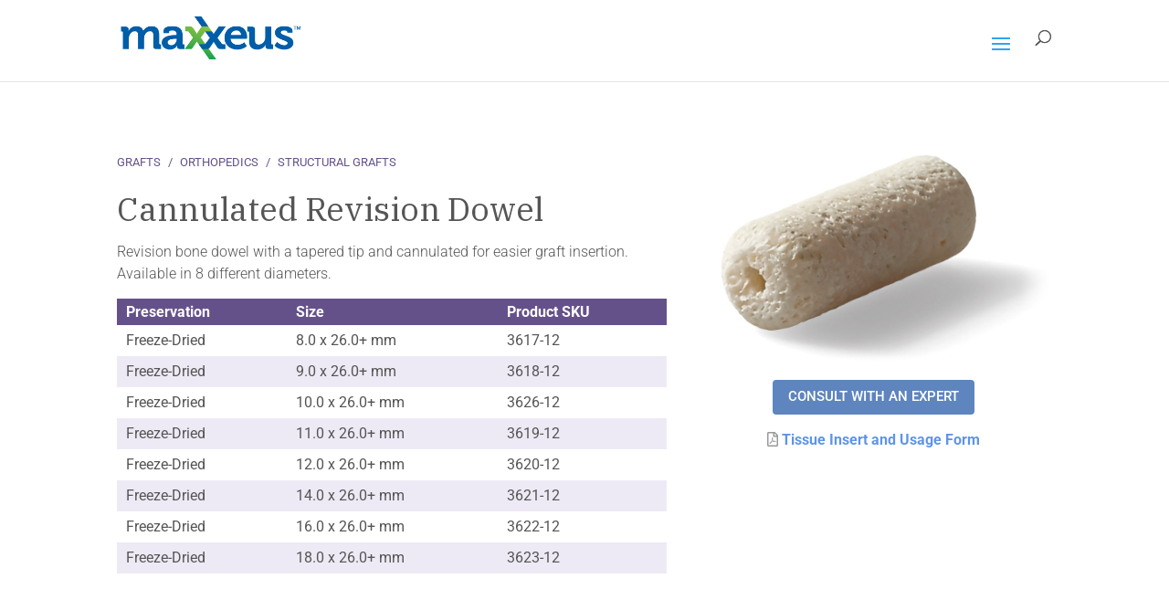

--- FILE ---
content_type: text/html; charset=utf-8
request_url: https://www.google.com/recaptcha/api2/anchor?ar=1&k=6LenYJgaAAAAAFNoj70SI7xTgHbl9b9KJdQCQ6UF&co=aHR0cHM6Ly9tYXh4ZXVzLmNvbTo0NDM.&hl=en&v=naPR4A6FAh-yZLuCX253WaZq&size=invisible&anchor-ms=20000&execute-ms=15000&cb=30wupsbbeoah
body_size: 45040
content:
<!DOCTYPE HTML><html dir="ltr" lang="en"><head><meta http-equiv="Content-Type" content="text/html; charset=UTF-8">
<meta http-equiv="X-UA-Compatible" content="IE=edge">
<title>reCAPTCHA</title>
<style type="text/css">
/* cyrillic-ext */
@font-face {
  font-family: 'Roboto';
  font-style: normal;
  font-weight: 400;
  src: url(//fonts.gstatic.com/s/roboto/v18/KFOmCnqEu92Fr1Mu72xKKTU1Kvnz.woff2) format('woff2');
  unicode-range: U+0460-052F, U+1C80-1C8A, U+20B4, U+2DE0-2DFF, U+A640-A69F, U+FE2E-FE2F;
}
/* cyrillic */
@font-face {
  font-family: 'Roboto';
  font-style: normal;
  font-weight: 400;
  src: url(//fonts.gstatic.com/s/roboto/v18/KFOmCnqEu92Fr1Mu5mxKKTU1Kvnz.woff2) format('woff2');
  unicode-range: U+0301, U+0400-045F, U+0490-0491, U+04B0-04B1, U+2116;
}
/* greek-ext */
@font-face {
  font-family: 'Roboto';
  font-style: normal;
  font-weight: 400;
  src: url(//fonts.gstatic.com/s/roboto/v18/KFOmCnqEu92Fr1Mu7mxKKTU1Kvnz.woff2) format('woff2');
  unicode-range: U+1F00-1FFF;
}
/* greek */
@font-face {
  font-family: 'Roboto';
  font-style: normal;
  font-weight: 400;
  src: url(//fonts.gstatic.com/s/roboto/v18/KFOmCnqEu92Fr1Mu4WxKKTU1Kvnz.woff2) format('woff2');
  unicode-range: U+0370-0377, U+037A-037F, U+0384-038A, U+038C, U+038E-03A1, U+03A3-03FF;
}
/* vietnamese */
@font-face {
  font-family: 'Roboto';
  font-style: normal;
  font-weight: 400;
  src: url(//fonts.gstatic.com/s/roboto/v18/KFOmCnqEu92Fr1Mu7WxKKTU1Kvnz.woff2) format('woff2');
  unicode-range: U+0102-0103, U+0110-0111, U+0128-0129, U+0168-0169, U+01A0-01A1, U+01AF-01B0, U+0300-0301, U+0303-0304, U+0308-0309, U+0323, U+0329, U+1EA0-1EF9, U+20AB;
}
/* latin-ext */
@font-face {
  font-family: 'Roboto';
  font-style: normal;
  font-weight: 400;
  src: url(//fonts.gstatic.com/s/roboto/v18/KFOmCnqEu92Fr1Mu7GxKKTU1Kvnz.woff2) format('woff2');
  unicode-range: U+0100-02BA, U+02BD-02C5, U+02C7-02CC, U+02CE-02D7, U+02DD-02FF, U+0304, U+0308, U+0329, U+1D00-1DBF, U+1E00-1E9F, U+1EF2-1EFF, U+2020, U+20A0-20AB, U+20AD-20C0, U+2113, U+2C60-2C7F, U+A720-A7FF;
}
/* latin */
@font-face {
  font-family: 'Roboto';
  font-style: normal;
  font-weight: 400;
  src: url(//fonts.gstatic.com/s/roboto/v18/KFOmCnqEu92Fr1Mu4mxKKTU1Kg.woff2) format('woff2');
  unicode-range: U+0000-00FF, U+0131, U+0152-0153, U+02BB-02BC, U+02C6, U+02DA, U+02DC, U+0304, U+0308, U+0329, U+2000-206F, U+20AC, U+2122, U+2191, U+2193, U+2212, U+2215, U+FEFF, U+FFFD;
}
/* cyrillic-ext */
@font-face {
  font-family: 'Roboto';
  font-style: normal;
  font-weight: 500;
  src: url(//fonts.gstatic.com/s/roboto/v18/KFOlCnqEu92Fr1MmEU9fCRc4AMP6lbBP.woff2) format('woff2');
  unicode-range: U+0460-052F, U+1C80-1C8A, U+20B4, U+2DE0-2DFF, U+A640-A69F, U+FE2E-FE2F;
}
/* cyrillic */
@font-face {
  font-family: 'Roboto';
  font-style: normal;
  font-weight: 500;
  src: url(//fonts.gstatic.com/s/roboto/v18/KFOlCnqEu92Fr1MmEU9fABc4AMP6lbBP.woff2) format('woff2');
  unicode-range: U+0301, U+0400-045F, U+0490-0491, U+04B0-04B1, U+2116;
}
/* greek-ext */
@font-face {
  font-family: 'Roboto';
  font-style: normal;
  font-weight: 500;
  src: url(//fonts.gstatic.com/s/roboto/v18/KFOlCnqEu92Fr1MmEU9fCBc4AMP6lbBP.woff2) format('woff2');
  unicode-range: U+1F00-1FFF;
}
/* greek */
@font-face {
  font-family: 'Roboto';
  font-style: normal;
  font-weight: 500;
  src: url(//fonts.gstatic.com/s/roboto/v18/KFOlCnqEu92Fr1MmEU9fBxc4AMP6lbBP.woff2) format('woff2');
  unicode-range: U+0370-0377, U+037A-037F, U+0384-038A, U+038C, U+038E-03A1, U+03A3-03FF;
}
/* vietnamese */
@font-face {
  font-family: 'Roboto';
  font-style: normal;
  font-weight: 500;
  src: url(//fonts.gstatic.com/s/roboto/v18/KFOlCnqEu92Fr1MmEU9fCxc4AMP6lbBP.woff2) format('woff2');
  unicode-range: U+0102-0103, U+0110-0111, U+0128-0129, U+0168-0169, U+01A0-01A1, U+01AF-01B0, U+0300-0301, U+0303-0304, U+0308-0309, U+0323, U+0329, U+1EA0-1EF9, U+20AB;
}
/* latin-ext */
@font-face {
  font-family: 'Roboto';
  font-style: normal;
  font-weight: 500;
  src: url(//fonts.gstatic.com/s/roboto/v18/KFOlCnqEu92Fr1MmEU9fChc4AMP6lbBP.woff2) format('woff2');
  unicode-range: U+0100-02BA, U+02BD-02C5, U+02C7-02CC, U+02CE-02D7, U+02DD-02FF, U+0304, U+0308, U+0329, U+1D00-1DBF, U+1E00-1E9F, U+1EF2-1EFF, U+2020, U+20A0-20AB, U+20AD-20C0, U+2113, U+2C60-2C7F, U+A720-A7FF;
}
/* latin */
@font-face {
  font-family: 'Roboto';
  font-style: normal;
  font-weight: 500;
  src: url(//fonts.gstatic.com/s/roboto/v18/KFOlCnqEu92Fr1MmEU9fBBc4AMP6lQ.woff2) format('woff2');
  unicode-range: U+0000-00FF, U+0131, U+0152-0153, U+02BB-02BC, U+02C6, U+02DA, U+02DC, U+0304, U+0308, U+0329, U+2000-206F, U+20AC, U+2122, U+2191, U+2193, U+2212, U+2215, U+FEFF, U+FFFD;
}
/* cyrillic-ext */
@font-face {
  font-family: 'Roboto';
  font-style: normal;
  font-weight: 900;
  src: url(//fonts.gstatic.com/s/roboto/v18/KFOlCnqEu92Fr1MmYUtfCRc4AMP6lbBP.woff2) format('woff2');
  unicode-range: U+0460-052F, U+1C80-1C8A, U+20B4, U+2DE0-2DFF, U+A640-A69F, U+FE2E-FE2F;
}
/* cyrillic */
@font-face {
  font-family: 'Roboto';
  font-style: normal;
  font-weight: 900;
  src: url(//fonts.gstatic.com/s/roboto/v18/KFOlCnqEu92Fr1MmYUtfABc4AMP6lbBP.woff2) format('woff2');
  unicode-range: U+0301, U+0400-045F, U+0490-0491, U+04B0-04B1, U+2116;
}
/* greek-ext */
@font-face {
  font-family: 'Roboto';
  font-style: normal;
  font-weight: 900;
  src: url(//fonts.gstatic.com/s/roboto/v18/KFOlCnqEu92Fr1MmYUtfCBc4AMP6lbBP.woff2) format('woff2');
  unicode-range: U+1F00-1FFF;
}
/* greek */
@font-face {
  font-family: 'Roboto';
  font-style: normal;
  font-weight: 900;
  src: url(//fonts.gstatic.com/s/roboto/v18/KFOlCnqEu92Fr1MmYUtfBxc4AMP6lbBP.woff2) format('woff2');
  unicode-range: U+0370-0377, U+037A-037F, U+0384-038A, U+038C, U+038E-03A1, U+03A3-03FF;
}
/* vietnamese */
@font-face {
  font-family: 'Roboto';
  font-style: normal;
  font-weight: 900;
  src: url(//fonts.gstatic.com/s/roboto/v18/KFOlCnqEu92Fr1MmYUtfCxc4AMP6lbBP.woff2) format('woff2');
  unicode-range: U+0102-0103, U+0110-0111, U+0128-0129, U+0168-0169, U+01A0-01A1, U+01AF-01B0, U+0300-0301, U+0303-0304, U+0308-0309, U+0323, U+0329, U+1EA0-1EF9, U+20AB;
}
/* latin-ext */
@font-face {
  font-family: 'Roboto';
  font-style: normal;
  font-weight: 900;
  src: url(//fonts.gstatic.com/s/roboto/v18/KFOlCnqEu92Fr1MmYUtfChc4AMP6lbBP.woff2) format('woff2');
  unicode-range: U+0100-02BA, U+02BD-02C5, U+02C7-02CC, U+02CE-02D7, U+02DD-02FF, U+0304, U+0308, U+0329, U+1D00-1DBF, U+1E00-1E9F, U+1EF2-1EFF, U+2020, U+20A0-20AB, U+20AD-20C0, U+2113, U+2C60-2C7F, U+A720-A7FF;
}
/* latin */
@font-face {
  font-family: 'Roboto';
  font-style: normal;
  font-weight: 900;
  src: url(//fonts.gstatic.com/s/roboto/v18/KFOlCnqEu92Fr1MmYUtfBBc4AMP6lQ.woff2) format('woff2');
  unicode-range: U+0000-00FF, U+0131, U+0152-0153, U+02BB-02BC, U+02C6, U+02DA, U+02DC, U+0304, U+0308, U+0329, U+2000-206F, U+20AC, U+2122, U+2191, U+2193, U+2212, U+2215, U+FEFF, U+FFFD;
}

</style>
<link rel="stylesheet" type="text/css" href="https://www.gstatic.com/recaptcha/releases/naPR4A6FAh-yZLuCX253WaZq/styles__ltr.css">
<script nonce="FSrysAgEC6-7I7GbPOB2VA" type="text/javascript">window['__recaptcha_api'] = 'https://www.google.com/recaptcha/api2/';</script>
<script type="text/javascript" src="https://www.gstatic.com/recaptcha/releases/naPR4A6FAh-yZLuCX253WaZq/recaptcha__en.js" nonce="FSrysAgEC6-7I7GbPOB2VA">
      
    </script></head>
<body><div id="rc-anchor-alert" class="rc-anchor-alert"></div>
<input type="hidden" id="recaptcha-token" value="[base64]">
<script type="text/javascript" nonce="FSrysAgEC6-7I7GbPOB2VA">
      recaptcha.anchor.Main.init("[\x22ainput\x22,[\x22bgdata\x22,\x22\x22,\[base64]/[base64]/[base64]/[base64]/[base64]/[base64]/[base64]/eShDLnN1YnN0cmluZygzKSxwLGYsRSxELEEsRixJKTpLayhDLHApfSxIPWZ1bmN0aW9uKEMscCxmLEUsRCxBKXtpZihDLk89PUMpZm9yKEE9RyhDLGYpLGY9PTMxNXx8Zj09MTU1fHxmPT0xMzQ/[base64]/[base64]/[base64]\\u003d\x22,\[base64]\\u003d\x22,\x22HnFSBsONGMKQXMK9wqxawpdNf8OmC2NVwoXCmcOnwo/DojhbW33Cmz5pOsKJTXnCj1fDjkTCuMK8SsOWw4/CjcOuTcO/e2HCssOWwrRIw5QIaMOfwoXDuDXCv8KNcAFqwp4Bwr3CmhzDrijCnBsfwrNGKQ/[base64]/dmHDusKYOkDCpMKoKcOgw7R5HE/Ciy5seAnDgnBkwrJawofDr1k2w5QUBsKbTl4UH8OXw4QFwohMWjZOGMO/w6kPWMK9c8KlZcO4RjPCpsOtw416w6zDnsOmw6/[base64]/wrHCoMK0w4bCqsO+wrTDjBPCnGLDvHDDkTfDtcKeRMKSwrECwq5pTVtrwqDCrktfw6gfFEZsw7N/G8KFNyDCv152wpk0asKzA8KywrQ6w6HDv8O4ScOOMcOQO3kqw7/DgMK5WVVgZ8KAwqELwrXDvyDDjH/[base64]/Dnx/Ci8KZVcK3IMObRsOiwq4Iw63DgWlKw6A3ZsOAw4LDi8OWTBYyw7DClMO7fMKhSV43wpR8asOOwqhyHsKjDsOswqAfw4DCgGERBcKlJMKqF2/DlMOcfsOGw77CogIRLn97ElgmCzcsw6rDsydhZsO4w6HDi8OGw7TDvMOIa8OuwqvDscOiw5HDmRJuRMO5dwjDqcOBw4gAw5vDkMOyMMKMZwXDkyzCmHRjw5zCo8KDw7BsJXEqNMODKFzCjcODw7/[base64]/PlvCjz9AwpPCkcKTwrzChsO4w4TDuBrCoynDj8OqwrAFwofCnsOTfGpQXsKQw7PDjUvDkQHDiijCh8KACSRoIm8rbmMdw7Qlw5dWwqnCs8KVwo10wpjDr3TCvU/[base64]/UnTDiGQaL8K9K8K6az0UfFdNwpZuwpzCl8OiXjk0F8KAwofDm8KAAsOpwp7DpMKvB1/CjGUiw4wGL2htw6Bew7jDuMKpNcK+DxctbsOEwpseQgJnZmzDicKZw74ew5HCkCPDjxQ6aHllw5h3wojDr8OYwq00wpTCvTLCncO/DsOPw7fDj8O+fArDvwfDjMOxwrYnTgYEw54KwqBuw5PCt0fDrSMPAMODaw5Swq7DhR/[base64]/CmcKRw4DDvMKTwqcDw5rDgwFtS0QDZcOCw5wcw4/CtF/DmArDicONwrjDkTjCnMOlwopQw6nDvmHDhiw9w4Z/JsKmf8KBd2HDusKAwpI2HcKnejsTSMK0wrpiw7HCl3LDkMOOw5gMEX0Sw6wDTUFow6x5bcOUGkHDucOpd2bClsK8BcKRFT/Cgi3CgMOXw53DnMK1Iy5Rw453wqhHCHNnFsO2O8KLwqvCtsOaPUfDg8Olwoovwrk5w7BjwpXClsKrQMOewpnDpFXDnDTCj8KgI8KxDhcUw6rDnMK4wobCkh1jw6fCpcK/wrA3DsOMBMO1JcOEaAFvesOhw67Cp24IT8OqfnMwfiTCsGbDrcKZEXVpwr3DqXp7wo9LOTXDuxtqwpPDuB/CsUpjf0BCw5DCiEJ5HcOzwrIWw4rDhiAAw4DDmw5zScO0XMKXOcOUIcO1UmrDiwRqw5HCthrDjBJrXsKiwoQiwrrDmMO7f8O/LnrDssOKbsOfUcKnw5jDp8KvLBhQcsOww5XCrn/Cj0xSwp0uesK7woLCssOoJAwEVMO2w6fDqS4JXMKuw4bCtFzDtsO8wopxfFtPwpbDu0rCmMOxw5ANwozDg8KcwpnCkEZAX0nCncKOMcKpwpbCt8KBwoAUw4nCt8KeF2zDpsKBUzLCusKrUAHCrAXCg8O+WRTCjznDpcKkw5pne8OLR8KCa8KOIh/[base64]/w7rCnMO6S8OPZWY2HW3DtcO0Z8OTHsKDwp8hf8OzwrVNA8Kuw54UKgsTGFsBMEgiTMOzEU3CtRDCtxtNw5J9wpHDl8OpEk9uw4JcbsOswpTCr8ODw53CtMOzw4/DlMOrOMO7wp4Mwr3DthfDtcKnRsKLesK6YF3DgG1QwqYJK8Kbw7LDvWVsw7g9SsKeVhDDmMOqw59+wpnCpXcIw4bCg186w67DsD0HwqViw7x6eXbDkcOqKMOSwpNzwqnCs8O/w5/[base64]/DrMKyw74nccK/w47Ci308w7rCtMKqwoMUw4HCgHV3PsOrbTrDm8KlYsObwrgSw58uEl/DjcKFPxPCkXxuwog4VMOPwoXDkDzCq8KHwoVIw7PDnTEYwr0hw5XDlxDDqFzDisKzw4PCrT3CrsKHwp/CocKSwr4RwrLDsjdqDBFMwoxgQcKMWsKhLMOxwrZIagzCplzCsSPDsMKNJmPDm8K4w6LCixAbw6/Cl8OiHyfCtCNUEsKOR1zDuUwQQE0COsK8KUUVGUPDgXTCthTCu8KCwqDCq8OwacOTaVDDrsKrO2lVGMKqw695A0XDrHtMUMK/w4fCl8OoZcOgw53DsWzDpcK3w65WwpnCvTPDisO2w4sfwrYOwpjCmcKOHsKPw4F+wqjDiUvDqR1+wpfDoALCpyHDo8OeD8OEWsOwBXhnwoBTwpgOwrvDrihvalUXwohSd8OqLFEswpnCl1gZJA/CusODV8OVwrAcwqvCi8OaKMOuw47Cr8OOPRDDl8KReMOow5LDmElmwoIZw7vDqMKURloWwrrDux0sw63DhmjCpVs6blTCscKWw5jCnRx/w7vDvMKfCX1lw6/Ctg5wwrnDolNZw7vDhMK9a8OHwpcQw6kyAsOtJivCr8KSZ8OOOSrDv0QVFjd7Kw3DrkhuPFvDr8OHKGM8w5hJwrcgKWoaRsOFwrXCuE3CscOjSgLCpsKMbFNLwqVEwp43WMKQbMKiwqw1wobDqsOTw5A/w7tTwpMbRjnDl2LDpcK5NAtfw4bCggrCn8KDwqoZAcOfw6rCiCJ2esKwfE7CjsOADsOLw7oKwqRxw6t3wp4fAcOsHAMLwqk3w7DCqMOeYk8ew7vCmFMePsKfw5rCrcOdw7cefk/CnsK2f8KjGSHDriLDiUvCkcK4CGTDoj/DthPCp8KrwqLCqmsjInQecwwhPsK9dsKrw5nCrn7DklAFw5nCjztHOHjDrgrDiMOEwq/ClHMYe8OiwrUJw6huwqzCvcKrw5ACScONGSprwr06w6/CtMKIQTAiHiwww795woZYwrXCr0TDtcKjwrIsLMKuworChEHCiSXDn8KiezvDlDROAxDDvMKSQA86ayPDgMOFEjV9TsOFw5RiNMOow7bChjbDr2txwqZ6Zhs9w44RQW7Dp0nCtDHDpsOuw47CgyEVO0LCpVhvwpXCrMKcXz1nFh7DuTA0R8K3wrLCr0TCsw/Co8OWwpzDlTfCnGzCsMOIwrrCosKHdcO4w7hwP2ddf0nCkQPCoWh2wpDCucOuVl9kFsOnwqPCgG/Cij1UwqzDrUdHUMK8EHTCiBLCisOYDcKEPh/Dr8OKW8KxYsKvw7LDkAAOWjLDnUVqwqtZwprCsMKMasK4SsOOdcOzwq/CisOlwrpQw5Unw4nDt2DCqxBLUGVlwpkpw7jCqhY9flEwWg9ZwqpxVVZdSMO3wrXCgAbCsloTMcOEw6x/w4UowoTDpcOnwr8iME7DgMKzB1rCsR0MwqB2wpLChcKqX8KMw7BrwoLCgkprL8Khw4bDgmnDrz/[base64]/ChkouU8KOwr3Dt8K2PRDCnjgPwqLDgMOXH8KtKn0lw4DDliE7VggWw7czwrUxK8O+L8KJADbDvMK5Y3LDqcOuDnzDucORCyhzOjQQWsKpwpoqPy9zwpZcPAHCrXgOLytoTmUdWTPDr8KcwoXCssOzVMOdX3XCnzfDj8O9bMKww4vDuG8vLgk/w4HDrsOqb0bDo8Kfwq1Oc8Okw7ccwoDCqi7CpcK7fgxvEy0rb8K8bl0Gw7PCoybDonbCrWTCiMOuw57DoFxMTwgxwoHDkFNbwoF+woUsJcO/ASjCgsKHVcOmwr1SV8OTw4zCrMKHXDfDi8KJwrFRwqDCvcOZRgcwB8Kzw5bCucKHwr9lMktFBGgzwqnCrsKnwovDvcKZdsOZKsOCw4bDlMO1SzZewrN8w6N3cQxNwr/CiGHChBVcacKhw49JI2ccwrvCv8KUG2DDrjQ3cSIaVcKzf8K9wqbDhsO2w4k/LsOOwozDqsOqwrVjbUByT8K5w418QcO2CwjCiVLDrUcfUsO2w4bDoHUYd2EJwqbDnUwNwrHDm1cFaWMjEcO0XydLw6vDtlLCqsKZJMKVwoLChTpUwpxcJVVpD3/CvcK5w74FwrvDn8O7ZF1bZsOcby7CqzPDusK1UR1LEjTDnMO3BywoWQEtwqAEw6nCjmbDlsO6IcKjfRTDksKaPXbDkMObXCAdw4fDoHHDqMOAw6jDoMKQwo9xw5rDjMOSZSfDo0/DnExawp4SwrDCripCw6PCiTnCiD1mw4LDmghBNcO3w4zCp3nCgB5xw6URw5LCi8OJw4NHACBqC8K1X8K/FsOSw6AFw6/Cu8Kiw6w3Ah0GHMKxWREFJiM5wqTDhG7CsgBIaS47w4bChyVBw7DDjG5Aw6rCgz/DmcKgfMKbOn1IwqTCtsKewqDCksOsw6PDuMKxw4DDn8KcwqnDhmPDoFYjw4ZBwr/DiHvDgsKzJlQrRE0qw6AqBXZgwq0WIcOzGGxXSR/CssKew67CosK6wo5Aw5NXwo9Vf3LDi1fClsKtCjIlwqYOX8OaVsKewrEkTMKaw5c3wop5XEEMw45+w7MoR8OwF0/CiwPCjSUdw4LDisKmwpfChMK7w6HDoxjCuGzDk8OeUMKxw6TDgsKvAsK+w63Cjwd4wqpIFMKOw5IFwr5jwpXCocK2McK1wrpPwpUAXzTDr8OwwpDDrRwGwojDqMK6DMKKwps9wonDuV/DssK3w5TCocKaNCzDryfDmMOhw4wRwoDDh8KMwqJkw7QwA1/Dpx3Ck1jCncOnMsK3wrgDKxPDpMOhwpVNLD/CisKOw4PDvC7ChMOfw7rDisOCe0pqUcOQKwnCssOIw5I1NsKdw7xgwp86w4DCkMOtEHfCtsKxUAY2S8KHw4QpZ3VJO1PDjX3DnW4AwrZkw6V+YSRGKMOIwqklSynCllLDoC4Mw6docQrDi8OVGkbDicKBXGPDrMKiwqtrUG9/S0F4ByLDn8Oiw7jCtxvCgsO1E8OpwpoWwqEbQsOXwqxawp7CvcKsAsKhw7hmwppqa8KDEMOkwqMqAMKQLcKmw41TwqwpUwpNVlB5bMKOwo/Cin/CgFQFJHzDl8KPwo7DiMOHwrzDv8KgNz8Jw54lG8OwFF/Dn8Kzw6pgw6XCu8OLIMOPw57Cql0TwpXChMOzw6tNPBBNwqDDu8K+XyhBQ3bDsMOLwpDCiThbLMKtwp/[base64]/AsO/wrAiNmnCkHMVQsK+fRXDn8OCE8OrwqRHIsKNw5vDhGE7w61awqF7YMKIYAbDn8OJRMKrw7vCo8KTw7sqfDzChn3CqWgtwpASw5TCs8KOXU/DvMOvO2vDn8OCRMK+QDzCkwNjw6dAwqzDphwLEsKSEiMxwoclV8KGwrXDrkjCl17DnD/Cg8KIwrXDl8KHc8O3Wm07wo9gVkl/TMODbHfCkMKBBcKDw5FCRR3Dn2IWewDCgsKKw5J9F8KxEDwKw6R1wpxRwp1Cw7/CgivDpcKgOE8faMOEScOAd8KGOnlWwrjDv2EOw5UbdyXCk8Orwpk5QUdTw5E6w4fCosOsPcKWKHUzd1vDh8OGU8OZS8KeLV0NRlbDs8KmEsO0w4LDjHLDpHFTJETDoABOZXoSwpLDmznDkkLDtnXCtcK/wo7DlsOIRcONI8OSwqBSbUlORMK0w5rCjMKObsOYcGJ+JsKMw5dtw5fDv0J5woHDqsKywqAFwp1Fw7PCmgDDuUTDvmLCrcKORcKOC0p9wo7Du1rDkQgmem7Cmz7CicK/wqHDscO/HHwzwrzDvMOqSlHCtcKgw7xdw7IRWcKZD8KPLsKGwpsNScK+w6Irw4fDhhR7NB5SDsOvw6lMEcOuZTN/[base64]/[base64]/DmRkpwowsAMOfwqPDocOQw7TDtxnCqXwgB8KJUTBsw7LDh8K6SsO5w4B/[base64]/DsMOEwpDCtcO3w5rCswDDnMKVwprCnXBGw5vCgsOGw4fDtcKXTCbCnsKcw55sw6A7wpXDm8OiwoB2w6l1KQBID8OnLC7DqHvDnMOCScO9LsK5w4jDucOlLMO0w6JnBcO2S3/CryA9w7oOQcOZccKqdE8Cw6YJM8KpEG3Ck8KQBBXCgcKQDsOmcDLCo0R8ODvChjzChHBBasOAW3hnw7/DmQjCrMOHwpFfwqE8wonCmcOcwplHfTXDl8OBwqjDq0vDu8K2YcKjw6zDkwDCvGvDlsKow7vDrT1qPcKfJ2HCjTHDssORw7TCpRp8WWjCiSvDmMO9BsKuwqbDk3nCkUrCp1tzw6rCkMOvcXDCiWAYcznCm8OCdMO3G3zDgj7DlMK2UsKuAcOpw6/DsEJ2w7XDqcKuNHc2w4fDsCLDv2tNwodUwqLDpUlWJCTCiCzCnkYaEX3DjynClgjCsCnDkVYOI1sYcljDjlwfTkZlw6V2V8KaalsnHEjDkWc+wrt/QcKjKMOqQCt8ZcOrw4PCjEpLK8KMVsO/MsO/w4kXwr5Nw6bCiSVYwqdBw5DDpznCgMKREGLDtV5Aw57Cp8KCw75Fw7Qjw6JdEcK+wp5gw6jDiWrDsFMkQyZ2wq/[base64]/[base64]/wpApUFzDmMOew53Co8KuNsKwwqR2w7DDgALCk1lYKlxywq3DisO1w7TCnMKjwo4cw4RgP8K8NHzDr8Kfw4o6wrbCkULCm3Zgw4jDkWBqIMKlwqjCr0ZGw4g6FsKWw7x/CBZzRjlBW8KBbTsSZsOywrgkYXY4w4ZVwqrDtcKvbMOow5bDrhrDmsKTAcKZwqotQsKmw6xhwrMkVcOGXsOZY33CiF7DkB/CtcKte8OewoB/fMKSw4cDQ8O9B8O+RwLDusOMASDCrQTDg8K7QQPCti83wqspwqrCpsKPOR7Dm8K5w4dyw5rCt3HDmBLChsKgKyEWf8KdMcKbwoPDp8K/XMOFUhRNA2E8wpfCr3DCrcOuwrTCk8ORasKmBALDhUQlwrjChsKcwq/DosKIMwzCsGEkwo7Cq8KRw4VcXjvDgzcqw44lwrPCrTg4JcOEYk7DvsKPwoYgKSFqNsOPwpARworCusO4wrk/wpnCnSQow7J9N8O2QsO1wpZNw7DCh8KCwoDDj2NCJVPDnntbC8Ohw4TDi14lKcOCF8KfwqLCh25TNQDDk8KwDz/CoRsmN8Oaw6rDhMKcMBXDo3vClMKxNsO1X3PDvcOGKcOAwpPDoF5qwozCpsKASsK2Z8OXwozClQZ2QzbDvQ3CtxNfw7ktw5nCu8OuJsOSfcOMwpluOjB/[base64]/w7AuwqYgwrnDgA3CuXcPSXMUAsOBw5MTHcODw5/DjsKmw7Q0DwtGwqDDnyfClsK+BHFhBwnCkHDDjw4LSn5Pw5XDkkVfdMKMacK9ChHCjMO0w5LDmBfDusOiM1HClMO9wo85w7g2X2ZwDW3Do8KqKMO6b3l/O8ORw5x5wrvDlizDj1kewozClsOnBMKNM2LDimtYw5hawr7DrMKXXADCgVplBsOxw77DtMOXYcOYw6vCgHXDtBwIQcOWMANZfMONaMO+wp5Yw5oDwo3DgcKCwrjCkF4Kw67CpAJ/ZsOuwosCLcKfYmVpaMKVw5jCjcOLwo7CiWTCr8OtwqXDvQDDtmPDrR/DiMKHH2/DqyzCvSTDnCR7wpRYwo5Awr7DuyE3wo7Cpz9/w5fDozLCr1jCmT7DnMOGwp8sw6bDsMKhLD7CmELDt0BMIXjDhsO7w6vCtcOUMsOewqo9wp7CmmMPwo/Dp2J3YcKgw7/CqsKcLMKiw4U4wrnDqsOCa8OGwrjCmCjDhMOiI2UdLhdiwp3CsBfChsOtwrV6w7vDl8KSwqXDqMOtw5AsJCQdwr8JwqcvMAUJYsKjLErCvzZZTMOEwpcuw6lJwqfDqQPDtMKWIlHCm8Knw6V+w6huRMKrwq/ClXIuE8Kewo0dX0TCpBR+w7zDuSfDrMK8C8KLLMKmOsOaw6YQwqjCl8OXe8O/wqHCs8OTVFU7wrYqwrjDqcOYRcOxwpZCwpvDhsKtwo0iXG/[base64]/DiAYOwoFMccKVw4PCjcObw5HDrxsmWHkJeGsMS259wr3DhwZbWsKTw70awqnDohNuCsONFcKZAMOGwqvCiMKEaUMBDTTDtz86LcOIBGTDmB0Zwq3DisOES8K+w6XDrGXCp8KHwpBNwqk/[base64]/w5MBY8K+wpo9MMOYw78YwrPDm3LClMO2OcO8b8OEQMKmT8OETMOBwrM+QjrDjnXCsAENwpZzwqE5Iwg1EsKEHcOcOsOAaMOOQ8OkwonCnX/Cl8Kgwo8ScsKiFsKMwpA/CMK9RsOQwpHDnQBSwrE1SGnCgsKiOsOOGsK4w7N8wqDCjcKmNBhBJMKeA8O1JcKWKAAnNsKbw5TDnBrDrMOkwp1FPcKHOHYUYsOowrjCvMOkEcOew6UTVMOLw5AzI0TCj1LCicOPwrBhH8KJw48/TF1hwrtiL8O8H8K1w5odPMOrbywCw4zCqMKawrVcw7TDrcKMBVPCnWbCmHkzGsOVw68HwqTDrA8QRzkoJUd/wpsCFR5JPcOdZE8ELiLCucKzd8KkwqbDvsOkw4/Djl4qMsKGwrjDnxdaBMOcw5NRSHHCngBGaxgWw6fCjcKowpHDgxPCqh5PcsOFVQkkw5/CsAVUw7HDsTTCoSxlwrbDsnBOXgPCpnhgw7nCl3zCgcKtw5sSVMKrw5NmenjDtifDqEJaNsKfw5UtVcOOKg9SECNkEDzCiW5aA8O2HcOVw7EMM1kvwrIhwrzCoHlYVsOzcMKtXC7DozVVe8Osw5fCvMOOOcORwpBVw7/DqS82F0kSMcKKJkDCl8Ojw5QYNcKlw7g5UVtlwoDDtMOnwr7CtcKoIMK0w4wDVMKHw6bDpDvCp8KMPcKdw4d8wqPDmGUWST/[base64]/DocO4NcKtwq8Xw6kSw6PDp8KVbjJBABfDkEccwqHCjhpcw7HChsOzCsKDdxHDvsOcO33Dj0k4IVHDiMKVwqkcZcOwwrUcw6Nyw69Fw4PDv8KtW8OVwrkmw78qRMK0eMKDw7/DhcKmD3VNw43Ct203UkB+a8KSVz4xwpnDmVjDmydbTcKqRMKOcyHDjE7CiMO8w7fCssK8w5AaJwDCpwVcw4BsRSsLC8KmR1hiLlvClT9FXlB+bHp/[base64]/[base64]/DjBxfw5AQI37Cn2RtMsOdw7Zpw7fCvMOXTcOzEiDDgi1wwq3DrcKkbVwAw4zChnMsw5HCk0PDscKPwoMUBcK5wqFEccO3LxLCsm1AwoBrw6AUwqzCqRnDnMKuBk7Diy/CmQvDljPDnmF3wqElc33CjUDCqH4hKcOdw6nDl8KNIz/DvlZQw5XDlMK2wo9BbmrDmMKyGcKIHMO9w7B8AkvDqsK0NRvCucO3P3IcV8K3w7HDmUjCncKRw7vCogvCtgIOw7fDkMK4XMK6w4fDucKTw7fCphjCkTIeL8OXJmnClUXDjG4CHcKaLjNcwqRhPA5/P8OxworCvcK5X8K0w7TDm10WwogKwqDCrx/[base64]/CljPCi8KoKh1yQsO0NQHChSrDqEsrEjNrwq3Ci8Ojw4bDhGTDi8OqwooLMMKPw6fCiGTCnMKLYcK+w4AdOsK8wrDDv0jDlDfCvMKJwprDmzHDrcK2ZMOGw6fClmwzEMK7wptvasKcXypZHcKFw7UDwpBvw4/DsHUmwrbDnHBFS18DEsKtDAYxFR7DlwJIXT8NOzUyPCLDlxzDthfCpBLCqsK4cTrDiDnDoV16w47DhRchwokow5HDkXTDiA9lTxLDvGATwoHCnU/Dk8OjXzzDi2tAwotcNmbCnsKow4Nqw5rCvioPBQdKw50zU8OIQUTCt8O0w54OcsKmNsKSw7klwrZ4wolBw4TChsKuFBvDvxvCocOOVsKfw603w4jCnMOHw5vDgBDDn37DvTwuG8KXwpgew5k7w6NcI8ODfMOAwr/ClcOuejvDjF/DssOjw4zDtWDCo8Kbw59Aw7Buw7wMw4F4LsOXe3PDlcODR3cKM8KzwrMFalUuwpwdwqzCtzIfS8OIwrx4w4ZDL8ODccKawpXDlsK2ZFfCgQ7Cp0DDs8OWJcKGwp89KH7CqifCkcOSwoTCgsKJw6XDtF7DtcOPwp/Dp8O7wqbCk8OEIcKUcGIOGhnCi8O3w6vDvQZOcB5yRMOEZzg7wrPCnRLDmsOZwq7DhcOMw5DDhCXDpy8Pw6XCjzbDlWs/w7LDlsKqWcKUw4DDucO4w50Mwq1Rw4nCsmE9wpRHw6NSJsKJwrjDg8K/BsK4w4rDkA7DpMKvwr3CvsKdTGXClcKew481w7Jmw4t6w7oNw5TCsgrChcKdwp/DmcKdwpzCgsObw6tEw7rDggXDnC0Bwo/DpwfCusOkPBBPCQHDnnfChH5RASgTwp/CgMKJwq3CrMK0E8OAARoxw5h/w5oUw7TDr8Obw4ZTF8OeUHAgKcObw40sw70peFgrw5NHfsOtw7I9wq/CpsKqw6QfwobDjMOHd8KQHsK3RMKWw6XDicOLwrYVQjo4WGwzE8Kcw7zDm8Kvwq/Cp8O1w5N2wrQUL1EDdgTCrigkwpk0QcK1wofCpirDmMOHcjTCp8KSwpzCt8KiJMOXw4PDjcOhw6DCslXCrHk3woXCtcORwrslw5ETw7XCtMKMwqsRe8KdH8OTb8K/w43Dr10FR0Eew6HCgzU3wr7DrMOZw4hRBMO7w41xw5zCp8K1wp5HwqA1FCNcMMKPw5BAwqc4G3zDu8K8Cj0Ww7QNNWDCr8Oiw69jdcKnwpDCiWAxwpt/wrTDlk3DsTw9w4PDmEEtAFswCFJoG8Krwp0MwqQXd8Oswogwwo8bekfDh8O7w78DwoJrLcOUw4DDnWFRwrnDo03DsS1NGlA0w7xSTcKSBcK2w6IAw7IwFMK/w6jCnznCgCzDt8OWw4DCvsK6fzjDjGjCiwh1wossw5xfKCQ6wqnCocKhF25qVsK2w6h9GEMiwr1RM2rCs2ZvB8Ouwo0Jw6YGGcK7K8K1akBuw7TCoyMKAxEUBMKiw6wdaMKIw53Cu1oHwq7CjMOtw7ZKw4R6w4/CkcK7woTCoMOAGHHDvcKLwotdwqRSwqt7wqQUYMKWNcO3w40Pw4klCQbCjEPCtcKkRMOcNxQbw60MPcKYTlrDuSsFZsK6P8KjC8OSZ8OQw7/CqcOgw4PChsO5EcObScKXw5bCl39hwrDDhTTCs8KWUkXCm1IWNsO5UsO3wojCphgTaMK1C8O+wpRUFMOlVwcIAwDCjiAnwr7Du8Ksw4gmwoQhPWlgIB3DglXCvMKdw5YmfkgMwq/DqT3DokFEaSAtSMOcwqliDBdTJsOOw7bDgsOdCcO4w4x7OG8DFMO/w5V7GMKHw5rDpcO+IcOLDAB+woTDiFTCjMOLJz3DqMOhcHYIw5rDqyLDulvDqCcfwo5twoUfw6RkwrvDuh/CvC7CkFBfw7U4wrgKw5LCnMKewq/CgcOcMnzDi8OLagosw69RwqFFwoIMw6UQaEpaw4zDl8O5w6/ClMKCwp1PKUAtw4p1RX3ChsKgwqHCjcKKwoE9w7EVEgpZCCxoblxIw7NNwpfChcKawoPCphDDjcKLw6LDmktVw550w6tVw5LDmHjDvMKLw6DCmcOfw6zCows4TMK9CcKYw59NScK/[base64]/[base64]/[base64]/CjGPDvMKFw4V+wrtCBsKLwovDhMO8w687wqZUw4gbw7Enw714VsOcQsO6UMOYCMODwoQ+FsKTDcONwonDjXHCosOPPC3CpMOIw586wp5aZBRwbQjCnUZWwoPCvsO/Rl0zw5TClSzDsX9Jc8KKRFJLZDEObMO3fVVVY8KGccOzA1vDsMOTdHfDqsKawrxoVlPClcKjwrDDpG/Dp1XDuXVIwqPCocKuNcKeWcKmeR3DqcOTRcKXwqPChzfCvRpswofCncKKw67CmmvDhSfDmMO7JsKEF2p9MMOVw6XDnsKZwocRw6XDosK4WsO+w7EqwqwQcGXDpcKbw4syVS4wwpdUEUXChgbDtVrDhjlbwqcgdsKIwovDhDhww750B3bDiyTCucK/[base64]/[base64]/w4PDgQZ/S8K8worDnsO1K8Orw7dXLWcxG8OZw4HClBLDshPCoMOIZxBXwrgow4VwKMKhKTjChMOWwq3CvTvDphl8w4XCilfDuCfCnh1Uwq7DsMO5wpQNw7kTV8KPEGfCk8KiE8O2wp/DgwQYwrnDjMK0Iw4SeMOBOlYTbcOlRzLDnsOXw73DmHlCGzcdw5jCosOtw4hiwpHDnlLDvjBlwq/CuCtzw6tVahN2dk3Dk8Oswo3Cq8KNwqQpKgLCtGF6w4l1NsKnRsKXwqvCkiQlcyDClU7DuFEzw7t3w43Cpjp0UFZCOcKow49ewp4jwrZLw7zCuR/DvjvCjsKewrHDsCMhccKzwrHDuj8YQcK7w6vDr8KRw4jDjGTCmkNcdsK/McKsN8Ktw7bDjcKkKTl4wpzCrsOfeEAPG8KDDgfCiEoowqx9cV85dsOCZG3DkUPCjcOOM8OcGyrCrl0KccK2bcOTwoPCm3BQVcOnwrbCusKiw4PDsDp0w5thdcOww7cEHEHDhg93PzYYwpwEwoVGQsOIJRFgQcKMfXLCnl4UTsO4w4d3w7PCucOTM8K5wrDDnsK/w6w0KjDCssK+wq7Co3zCnklbwoUaw4tEw4LDokzCpMO7OcK9w4E1NMKVM8O4wphmHcOHw4xvw6jDtMKJw5DCtTDCjXFMUMOzw4wUIizCksK7WsK4DsKfUyEucnTCi8OgDw8QY8OPQ8OFw4prbWfDqWAICBFawr53w4QVSMK/RsOow7jCtiDCg2lGUG3DljPDksKkU8O3JUEFw7QbVwfCs3ZjwpkUw6/DjMKmFVHDrn/Dn8KuFcKURsOQwr8HQcOnesKKLEjCuQtlDsKRwpfCkxVLw4PDg8OLZsKwbMKNQnpdw5Yvw6t/w6tYOTUtJlfCoSbDj8OsLgtGwo/DqsOgw7PCkT5Ew6YPwqXDlhfDuW0GwqPCssOjGcO0I8Oxw7d3TcKVw44RwqHChsKqcF43fMOsCMKSw77DjGAaw5QswrjCn3fDjBVFUsKww7IdwpAoRXbDosOuFGrDkGdORMKSEGLDhiHCtj/[base64]/CrmQ6w7oJWcKfX8KFw5PCl8K1HWnDo8OBw4nDqMKxw4M0w51ibcORwr7Cn8KBw5rDshTCo8K7CSlZbVfDvcONwrIeBxJSwoHDslxea8KFw4EyfMKLbEnCkzHCqDbDjE9LDwrDu8K1wrZ2ecKhGm/DvcOnI05QwovDmsKFwq/Dh2nDnnRIw7IndMKmPMOXTTozwrjCrQfDpcOzA0rDk0dJwoPDrcK4w5EgHsOALXDCm8KWf3LDtEc2X8OGCMKQwojCncKzXsKCLMOhSX8wwpLDjsKLw5nDmcKTOGLDjsOAw5Z+AcK9w6HDssOow7lHSSrCjcKVLyM/TlXDj8OPw43Dl8KtTldyS8OKAsOTwrACwodCe2bCsMOPwrMFw43CsG/DmD7DkcKlZsOtPEIFXcOFwroiw6/[base64]/JMKWwqdYw6hgw5XCuA5uw5tAAkPCkcOsc8OyNA7DpiFEB0nDhnfCrcOKasO9KBIbTXPDm8OlwobDri/DhTs/[base64]/wqopQmHCnyvDvDZyw6jCgkxPwrbCsMKUMcOWY8KQFC/DsTHClsOwFcORw5Arw5TCtcKNwrnDqw4wF8O/U2/Cv2jDjFbDmzbCvnoCwowdBcKfw7nDq8KQwrplSEfCv1NsE37DtcOnLMKEV2hYw7ctdcOcWcO1wo/[base64]/wp8fwonDmcOYwqfCisOmVxTCqUjCm8KJw5QYwqDCksKnORQhVXNuwpXCpEJdDx/Dm1B5wqzCssOiw5MeVsOgw4lew4lFwpoJEAvCq8KkwrB4XcOSwo0xHcKww6F4w4/[base64]/ClcKwQMK1HcOCTMKhw7zClgTDrA3CksK1w7hhw7R6OcKxwoDCmQDDpGrDqU3DuW3DijDCkmrCiiMjfgHDuGIrTRUNOcO/OS3Dl8O9w6PDgcKTwp9Ww7gTw4zDrQvCpEtsZsKnJw4UWlnCkMOaNSHCv8OnwqvDqW1SB2vDjcKuwp9XLMKDwrAKw6QkYMO8Mw8IMcOYw610T2FCwp4ybcOmwqQrwpBiFsOzaUvDpsOGw7wXw7vCkMOEK8KfwqpKQcK/aF7DtFDDkBvCtUBCwpEnYjQNM0TCiF8ja8ONw4Mdw5bCkcKBwrPClXtGNcKKbMK8aUZ3VsOlwoQ5w7HCojpYw61vwoFkw4XCrg1SegxQAsOQwrrDtW/DpsKUwrrCmXLCiVfDoRg5wqnDlWNDwp/Di2YPScONREhqF8OofsKSHX/DqsKPMMKQwp/DrcKdPzVKwqtYXS5ww6N+w6fCiMOMw67DtSDDuMK8w4pYUsO+e0TCm8KWc3l7w6TDg1nCo8KHAMKCQ3hPOSPDmsO+w47Dn3DCmCfDlsOJwosaL8Okwo3CuT/DjXMYw4B0KcK3w7fCisKcw5vCvMK8bQHDocOeNT3CuTF4P8K4w4gJDB9DBmMTw75mw4QDUi8xwpDDqsOZaS3ClzY0FMOJUEbCvcK0I8Oiw5srCEbCqsKqW1jDpsK9XkA+XMOGMcOfA8KIw43Du8OJw5FPI8OBRcOBwpsaPRbDvcK6XWTCqQRswrAew75kJWTDnUh/wpU/[base64]/CpjpEEXQ/[base64]/w7ceZcONw4TCksKKPsOiDHl/ESYkU8OAQcOTwqhnF1PCqMOSwoFoB2YqwpA3dyDClnDDsVMAw4rCnMK0CDHChwYHX8OQY8OQw4XDtgkSw6lyw67CqTB3CMOewq/Cj8OewpHDu8Kzwqp+PsKBwrUwwoPDsjdDc1IhNsKswpbDj8OJwpzCvMOUNXJcellZV8KswptXw41iwqXDvMOmw67Cqk4ow5pAwrDDscOpw7fCo8KOIiwfwoktFR8NwrfDmEV8woENw5zDhMKVw6EUYXsnNcOQw4F0w4UdSWN9QMO2w4hPbwY2SgbCo1PCkA0/w4HClGXDlMOvO0VPY8Kww7rCgS/CvTcnBR7DhcOswrJLwqV6IcKQw6PDusK/w7fDjcOiwrrCpMKtDMOfwpXChQLCo8KRwp84fsKmFlB1wrrCtsOCw5TChF/DrUFXw53DnHIdw6Riw4XCgMOsGyvCnsOZw75Owp3DgUleU1DCtjTDrcKxw5PCmsKjUsKawqJqPMOgw4HCicOUagnDiE/CmWJUw5HDsxbCvsK9KjRGA1nCn8KBdsKecl3CrBPCp8O1wpsEwqbCry3Du2hxw4rDhWfCuGjDrcO3V8KCwoHDnVkPOVbDg005WcKQRcOwVQQzPX7CoVQVNQXCvTV/wqcswrfCpcKpNMOzw4/DncOuwqnCsmFAMsKpRzXDtwA7w57Dn8K2aCAeZ8Kawr5jw64rLyTDgcK3WcKoZkHCrWDDlsKZw79vCnc7cl11w790wqd4wpXDvcKPw6vCrDfCiVpNQMKIw6geCCnDocObwq50d3drwoUdesKScQnCszUyw4fDvR7Cv3QjIGwDAzvDpA81wr/DncOBGjxzEsKPwqJGZMK5w6nDmFEnNjIeTMOrTsK3wpvDocOswo9dw5fDrFLDv8OLwpUtwoxdw60GZnHDtFNww7/Cm0fDvsKlWcKSwpQ/wqnChcKcQ8O0fcKCwqBsZVLCvx1oP8KZUcOfQsK0wrULImLCncOnVsKDw7LDkcOgwrohDx5zw6DCtMKPPcOuwpM2UVnDp13CgMOVQMOoN1ILw4/[base64]/CknXDoS/DvxVbUsK4wop7w7vCg8KSw4XCgXfChkx0CwVdLnddUMK0PDtww5DDuMK5Jg09DsOXAjt+woDDjMOZwpdAwpfDq1bDmH/CucONLz7Cl3oHT1t9Ywsqw7UJwo/Ds2zCuMK2wrnCqldWwoLCnUASw5XDiConKwnCt2HDpsK4w7U2w7PDrsOmw7vDq8K4w6x/HTkuI8KTHVYqwpfCvsOvKcOFBsOBGMOxw4vCgjUHDcO7fcOqwolBw4fCjTjDplHDo8Okw4HCl00ANcKUIkNwOyHCksOawrwOw5zCqcKrPHXCsA5ZE8OXw7lDw4prw7E4woLDv8KWaWTDqsKgwr/CgXbCkcOjacOzwrFiw57DjXfDssK7FsKcAH9GDcKQwq/Dp1Zob8KfecOtwoVUR8OoDkwmFsOaI8OGw5PDsgVMP2tVw7HDi8Kfd0HCoMKow73DtxbCkyPDlQbCkBA3w5fCl8KrwoTDnTksV2tvwqorRMKdw6NRwpHDqQjCkxTDqwsaTyzDoMOyw6jDv8OgDA7Dl2XDhHPDv37DjsOvesK5V8Oow4x/I8K6w6JGLMKLwow5RMO5w6xRIlFnYznCvsOFKUHCgS/CsDXDkCnDnRdNC8KCORNMw57CusKlw49hwp9qPMOEAAvCqCjCr8KAw5VHGG7DksOew6piScOewo/CtcKVbsONw5XCmAgzwrfDjEllfsKuwpbCmcOSNMKbM8Oxw6kAdcKgw5ldecORwoTDiDjCh8KPKljCpsKKXsOkKcOKw5DDpMOBVSPDocOHwp3Cp8OHV8KdwprDocOkw7lmwo55IywZwoFsFl0WcgHDgHLDoMOLQMOAfMKDw70tKMOfS8KewpUAwo/CuMKYw5HDvz/[base64]/DoMOPOsOBGTsLIUrDjCxlwrvDnMOTVMOUwpbCm8O0ESQow7pAwqE0V8OkJcKABjAYB8OASl8aw4EQSMOCw7jCk0w6fcKiQsOXCcK0w7JHwoYaw4/[base64]/DrMOUdk7DnS5lI3B6E8KrJ8K8U8Kfw5XCtTjDtsOUw5HDg1FAISRWw4bDgMKRKMOXQ8K+w5QKwr/Cj8KRccKWwr8hw5TDiRUbPBl9w4DDsGIAOcOMw48SwrPDk8O4VBNdHcKXIzfCgF3DrcOLKsKqJT3Cp8Onw6PDrQXCqcOncDgqw65WbjTChmczwpNSHMK+wq1MCcODXR/Ci0ZGwr4ow4TDvmJqwqZpIcKXD03DpSvDty93OmJwwrw/wqTCqBJYwphhw7VtaiXCscOxMcOOwpTCmFEseSNiOjHDm8O9w6XDocKLw6xqQsO+Um5wwrfClgFlw6XDqMKkEyjDtcKWwpA4CgHCsz5zw5s1w5/Ctm8xQsObS25Sw4wnJMKYw7YpwqNdXcOxLMOUwrEmUBLDuH/[base64]/ClzgNwp/[base64]/[base64]/[base64]/JsKIWi7CkMKuRcOMd0vClRfCuMKTKsOQwonDmDgLFCIxwobDmsKBw4PDqcOEw7LChcK6RwdJw7vDqFDDlsOtwpINUXjDp8OvZSEhwpTDm8Klw4waw7DDsygBw7NRwqExQwDDuQIIwq/[base64]/Dj8OUwrJewrDDjMOBcMK/[base64]/DqzM8w6nChcOAV8OxZsKGwpIHbUZUw4HDt8Okwp41S0fDj8KOwp3Dhksxw6PDmcOiXFTDvMKNXQ\\u003d\\u003d\x22],null,[\x22conf\x22,null,\x226LenYJgaAAAAAFNoj70SI7xTgHbl9b9KJdQCQ6UF\x22,0,null,null,null,1,[21,125,63,73,95,87,41,43,42,83,102,105,109,121],[7241176,451],0,null,null,null,null,0,null,0,null,700,1,null,0,\[base64]/tzcYADoGZWF6dTZkEg4Iiv2INxgAOgVNZklJNBoZCAMSFR0U8JfjNw7/vqUGGcSdCRmc4owCGQ\\u003d\\u003d\x22,0,0,null,null,1,null,0,0],\x22https://maxxeus.com:443\x22,null,[3,1,1],null,null,null,1,3600,[\x22https://www.google.com/intl/en/policies/privacy/\x22,\x22https://www.google.com/intl/en/policies/terms/\x22],\x220p+ikHkM1VLdGAeD0gmgsPAkbqE1sbglSC7DNA+D+Rg\\u003d\x22,1,0,null,1,1762814327265,0,0,[93,196],null,[7,243,72,254],\x22RC-71n1ouLV69Ei7w\x22,null,null,null,null,null,\x220dAFcWeA6vpR9ha7K1l2vRa3258UcOHScbYAp9MidRu1rxiLfpYFlJvVTa-imCLRkW1sSpj3z5cWYGaSo4srkKYS-ZjbTR6Z5f4w\x22,1762897127057]");
    </script></body></html>

--- FILE ---
content_type: text/css; charset=UTF-8
request_url: https://maxxeus.com/wp-content/themes/maxxeus-21/style.css?ver=4.10.5.1630183798
body_size: -340
content:
/*
Theme Name: maxxeus-21
Theme URI: http://www.elegantthemes.com/gallery/divi/
Template: Divi
Author: Elegant Themes
Author URI: http://www.elegantthemes.com
Description: Smart. Flexible. Beautiful. Divi is the most powerful theme in our collection.
Version: 4.10.5.1630183798
Updated: 2021-08-28 20:49:58

*/



--- FILE ---
content_type: text/css; charset=UTF-8
request_url: https://maxxeus.com/wp-content/et-cache/global/et-divi-customizer-global.min.css?ver=1757099711
body_size: 3544
content:
body,.et_pb_column_1_2 .et_quote_content blockquote cite,.et_pb_column_1_2 .et_link_content a.et_link_main_url,.et_pb_column_1_3 .et_quote_content blockquote cite,.et_pb_column_3_8 .et_quote_content blockquote cite,.et_pb_column_1_4 .et_quote_content blockquote cite,.et_pb_blog_grid .et_quote_content blockquote cite,.et_pb_column_1_3 .et_link_content a.et_link_main_url,.et_pb_column_3_8 .et_link_content a.et_link_main_url,.et_pb_column_1_4 .et_link_content a.et_link_main_url,.et_pb_blog_grid .et_link_content a.et_link_main_url,body .et_pb_bg_layout_light .et_pb_post p,body .et_pb_bg_layout_dark .et_pb_post p{font-size:16px}.et_pb_slide_content,.et_pb_best_value{font-size:18px}body{color:#555555}h1,h2,h3,h4,h5,h6{color:#555555}body{line-height:1.5em}.container,.et_pb_row,.et_pb_slider .et_pb_container,.et_pb_fullwidth_section .et_pb_title_container,.et_pb_fullwidth_section .et_pb_title_featured_container,.et_pb_fullwidth_header:not(.et_pb_fullscreen) .et_pb_fullwidth_header_container{max-width:1199px}.et_boxed_layout #page-container,.et_boxed_layout.et_non_fixed_nav.et_transparent_nav #page-container #top-header,.et_boxed_layout.et_non_fixed_nav.et_transparent_nav #page-container #main-header,.et_fixed_nav.et_boxed_layout #page-container #top-header,.et_fixed_nav.et_boxed_layout #page-container #main-header,.et_boxed_layout #page-container .container,.et_boxed_layout #page-container .et_pb_row{max-width:1359px}a{color:#5d95e8}.nav li ul{border-color:#5e85be}.et_secondary_nav_enabled #page-container #top-header{background-color:#5e85be!important}#et-secondary-nav li ul{background-color:#5e85be}#top-menu li a{font-size:18px}body.et_vertical_nav .container.et_search_form_container .et-search-form input{font-size:18px!important}#top-menu li.current-menu-ancestor>a,#top-menu li.current-menu-item>a,#top-menu li.current_page_item>a{color:#5e85be}#footer-widgets .footer-widget li:before{top:10.6px}.woocommerce a.button.alt,.woocommerce-page a.button.alt,.woocommerce button.button.alt,.woocommerce button.button.alt.disabled,.woocommerce-page button.button.alt,.woocommerce-page button.button.alt.disabled,.woocommerce input.button.alt,.woocommerce-page input.button.alt,.woocommerce #respond input#submit.alt,.woocommerce-page #respond input#submit.alt,.woocommerce #content input.button.alt,.woocommerce-page #content input.button.alt,.woocommerce a.button,.woocommerce-page a.button,.woocommerce button.button,.woocommerce-page button.button,.woocommerce input.button,.woocommerce-page input.button,.woocommerce #respond input#submit,.woocommerce-page #respond input#submit,.woocommerce #content input.button,.woocommerce-page #content input.button,.woocommerce-message a.button.wc-forward,body .et_pb_button{background-color:rgba(94,133,190,0);border-color:#5e85be;border-radius:4px;font-weight:normal;font-style:normal;text-transform:uppercase;text-decoration:none;;letter-spacing:1px}.woocommerce.et_pb_button_helper_class a.button.alt,.woocommerce-page.et_pb_button_helper_class a.button.alt,.woocommerce.et_pb_button_helper_class button.button.alt,.woocommerce.et_pb_button_helper_class button.button.alt.disabled,.woocommerce-page.et_pb_button_helper_class button.button.alt,.woocommerce-page.et_pb_button_helper_class button.button.alt.disabled,.woocommerce.et_pb_button_helper_class input.button.alt,.woocommerce-page.et_pb_button_helper_class input.button.alt,.woocommerce.et_pb_button_helper_class #respond input#submit.alt,.woocommerce-page.et_pb_button_helper_class #respond input#submit.alt,.woocommerce.et_pb_button_helper_class #content input.button.alt,.woocommerce-page.et_pb_button_helper_class #content input.button.alt,.woocommerce.et_pb_button_helper_class a.button,.woocommerce-page.et_pb_button_helper_class a.button,.woocommerce.et_pb_button_helper_class button.button,.woocommerce-page.et_pb_button_helper_class button.button,.woocommerce.et_pb_button_helper_class input.button,.woocommerce-page.et_pb_button_helper_class input.button,.woocommerce.et_pb_button_helper_class #respond input#submit,.woocommerce-page.et_pb_button_helper_class #respond input#submit,.woocommerce.et_pb_button_helper_class #content input.button,.woocommerce-page.et_pb_button_helper_class #content input.button,body.et_pb_button_helper_class .et_pb_button,body.et_pb_button_helper_class .et_pb_module.et_pb_button{color:#ffffff}body .et_pb_bg_layout_light.et_pb_button:hover,body .et_pb_bg_layout_light .et_pb_button:hover,body .et_pb_button:hover{color:#5e85be!important;border-color:#5e85be!important;border-radius:4px}.woocommerce a.button.alt:hover,.woocommerce-page a.button.alt:hover,.woocommerce button.button.alt:hover,.woocommerce button.button.alt.disabled:hover,.woocommerce-page button.button.alt:hover,.woocommerce-page button.button.alt.disabled:hover,.woocommerce input.button.alt:hover,.woocommerce-page input.button.alt:hover,.woocommerce #respond input#submit.alt:hover,.woocommerce-page #respond input#submit.alt:hover,.woocommerce #content input.button.alt:hover,.woocommerce-page #content input.button.alt:hover,.woocommerce a.button:hover,.woocommerce-page a.button:hover,.woocommerce button.button:hover,.woocommerce-page button.button:hover,.woocommerce input.button:hover,.woocommerce-page input.button:hover,.woocommerce #respond input#submit:hover,.woocommerce-page #respond input#submit:hover,.woocommerce #content input.button:hover,.woocommerce-page #content input.button:hover{color:#5e85be!important;border-color:#5e85be!important;border-radius:4px}h1,h2,h3,h4,h5,h6,.et_quote_content blockquote p,.et_pb_slide_description .et_pb_slide_title{line-height:1.1em}@media only screen and (min-width:981px){#logo{max-height:65%}.et_pb_svg_logo #logo{height:65%}.et_fixed_nav #page-container .et-fixed-header#top-header{background-color:#5e85be!important}.et_fixed_nav #page-container .et-fixed-header#top-header #et-secondary-nav li ul{background-color:#5e85be}.et-fixed-header #top-menu li.current-menu-ancestor>a,.et-fixed-header #top-menu li.current-menu-item>a,.et-fixed-header #top-menu li.current_page_item>a{color:#5e85be!important}}@media only screen and (min-width:1498px){.et_pb_row{padding:29px 0}.et_pb_section{padding:59px 0}.single.et_pb_pagebuilder_layout.et_full_width_page .et_post_meta_wrapper{padding-top:89px}.et_pb_fullwidth_section{padding:0}}h1,h1.et_pb_contact_main_title,.et_pb_title_container h1{font-size:36px}h2,.product .related h2,.et_pb_column_1_2 .et_quote_content blockquote p{font-size:30px}h3{font-size:26px}h4,.et_pb_circle_counter h3,.et_pb_number_counter h3,.et_pb_column_1_3 .et_pb_post h2,.et_pb_column_1_4 .et_pb_post h2,.et_pb_blog_grid h2,.et_pb_column_1_3 .et_quote_content blockquote p,.et_pb_column_3_8 .et_quote_content blockquote p,.et_pb_column_1_4 .et_quote_content blockquote p,.et_pb_blog_grid .et_quote_content blockquote p,.et_pb_column_1_3 .et_link_content h2,.et_pb_column_3_8 .et_link_content h2,.et_pb_column_1_4 .et_link_content h2,.et_pb_blog_grid .et_link_content h2,.et_pb_column_1_3 .et_audio_content h2,.et_pb_column_3_8 .et_audio_content h2,.et_pb_column_1_4 .et_audio_content h2,.et_pb_blog_grid .et_audio_content h2,.et_pb_column_3_8 .et_pb_audio_module_content h2,.et_pb_column_1_3 .et_pb_audio_module_content h2,.et_pb_gallery_grid .et_pb_gallery_item h3,.et_pb_portfolio_grid .et_pb_portfolio_item h2,.et_pb_filterable_portfolio_grid .et_pb_portfolio_item h2{font-size:21px}h5{font-size:19px}h6{font-size:16px}.et_pb_slide_description .et_pb_slide_title{font-size:55px}.woocommerce ul.products li.product h3,.woocommerce-page ul.products li.product h3,.et_pb_gallery_grid .et_pb_gallery_item h3,.et_pb_portfolio_grid .et_pb_portfolio_item h2,.et_pb_filterable_portfolio_grid .et_pb_portfolio_item h2,.et_pb_column_1_4 .et_pb_audio_module_content h2{font-size:19px}	h1,h2,h3,h4,h5,h6{font-family:'IBM Plex Serif',Georgia,"Times New Roman",serif}body,input,textarea,select{font-family:'Roboto',Helvetica,Arial,Lucida,sans-serif}@import url('https://fonts.googleapis.com/css2?family=Roboto:wght@300;400;500;700&display=swap');p,li{font-weight:300!important}h1,h2,h3,h4{font-weight:400}p a,li a{font-weight:500;transition:.5s}a:hover{text-decoration:underline;color:#1a5598}sub,sup{font-size:70%}.et_pb_button{font-weight:500!important}.et_pb_button a:hover{text-decoration:none!important}.et_pb_button_0:hover{text-decoration:none}.et_pb_button:hover,.et_pb_button a:hover,a.et_pb_button:hover{text-decoration:none!important}#logo{width:auto!important}#top-menu a{font-weight:400;letter-spacing:1.0px}.maxxeusdental a{border:solid 1px #5E85BE;padding:8px 12px 8px 12px!important;display:inline-block;margin:0;border-radius:4px;font-weight:500!important;letter-spacing:0px!important;color:#5E85BE!important;text-transform:none!important;font-size:95%!important}.maxxeusdental a:hover{border:solid 1px #5E85BE;color:#ffffff!important;background:#5E85BE}#main-header .nav li ul a{font-size:14px!important}#main-header .nav li ul a:hover{opacity:1.0;color:#5d95e8}#main-header .nav li a:hover{opacity:1.0}.nav li ul{margin-left:-35px}#top-menu li li{line-height:1.3em;margin:2px 0px}#top-menu li li a{font-weight:400!important;width:270px!important}.nav li ul{width:320px!important}.et-show-dropdown .et-hover a:hover{background-color:transparent!important;margin-left:2px}.et_mobile_menu .maxxeusdental a{border:solid 0px #5E85BE;padding:8px 12px 8px 26px!important;display:inline-block;border-radius:4px;font-weight:500;letter-spacing:0px!important;color:#FFF!important;text-transform:none!important;margin:25px 0;background:#5E85BE;width:100%}.et_mobile_menu .maxxeusdental a:hover{border:solid 0px #5E85BE;padding:8px 12px 8px 26px!important;display:inline-block;border-radius:4px;font-weight:500;letter-spacing:0px!important;color:#FFF!important;text-transform:none!important;margin:25px 0;background:#5E85BE;width:100%}.et_mobile_menu .menu-item-has-children>a{font-weight:500!important;background-color:rgba(0,0,0,.0)}.et-cart-info{display:none}#top-menu .menu-item-has-children>a:first-child:after,#et-secondary-nav .menu-item-has-children>a:first-child:after{color:#5E85BE}#top-menu .menu-products a{padding-right:20px}#top-menu .menu-products>a::after{font-family:'ETmodules';content:"3";font-size:16px;position:absolute;top:0px;font-weight:800}@media (max-width:1280px){#et_mobile_nav_menu{display:block}#top-menu{display:none}}.et_bloom_form_header{display:none}.et_bloom .et_bloom_optin_1 .et_bloom_form_container p,.et_bloom .et_bloom_optin_1 .et_bloom_form_container p span,.et_bloom .et_bloom_optin_1 .et_bloom_form_container p strong,.et_bloom .et_bloom_optin_1 .et_bloom_form_container form input,.et_bloom .et_bloom_optin_1 .et_bloom_form_container form button span{font-family:Roboto,Helvetica,Arial,Lucida,sans-serif!important;font-weight:400!important}.et_bloom_form_container .et_bloom_form_content .et_bloom_custom_field input[type="checkbox"]+label,.et_bloom_form_container .et_bloom_form_content .et_bloom_custom_field input[type="radio"]+label{font-weight:400!important}.et_bloom_custom_field_options_title{display:none!important}.et_bloom_form_container.et_bloom_rounded .et_bloom_form_content .et_bloom_custom_field input[type="checkbox"]+label i,.et_bloom_form_container.et_bloom_rounded .et_bloom_form_content .et_bloom_custom_field textarea,.et_bloom_form_container.et_bloom_rounded .et_bloom_form_content .et_bloom_custom_field select{border:solid 1px #999999}.et_bloom .et_bloom_form_container .et_bloom_form_content .et_bloom_popup_input input{border:solid 1px #999999;font-family:Roboto,sans-serif!important}.et_bloom .et_bloom_inline_form{margin:0!important}.et_bloom .et_bloom_button_text{font-family:Roboto,sans-serif!important;font-weight:600!important;text-transform:uppercase!important}.et_bloom .et_bloom_form_container .et_bloom_form_content .et_bloom_popup_input input{margin-top:40px!important}.et_bloom .et_bloom_form_container .et_bloom_form_content label,.et_bloom .et_bloom_form_content #mc_embed_signup .mc-field-group{margin-bottom:-10px!important}.et_bloom .et_bloom_form_container .et_bloom_form_content{padding:0px 20px!important}.et_bloom .et_bloom_form_content button{padding:15px!important;padding-bottom:15px!important;font-family:Roboto,sans-serif!important;font-weight:600!important;text-transform:uppercase!important;font-size:18px!important;max-height:50px!important}.et_bloom .et_bloom_button_text{color:#ff0000!important;font-weight:600!important;text-transform:uppercase;letter-spacing:1px;margin-bottom:0!important}@media all and (max-width:768px){.et_bloom .et_bloom_form_container .et_bloom_form_content{padding:0px 0px!important}}.form-brochure::before{;width:100px;float:left}.brochure1::before{content:url(https://maxxeus.com/wp-content/uploads/2021/02/maxxeus-logo-web.png)}.et_pb_accordion_item_1.et_pb_toggle .et_pb_toggle_title,.et_pb_accordion_item_2.et_pb_toggle .et_pb_toggle_title,.et_pb_accordion_item_3.et_pb_toggle .et_pb_toggle_title,.et_pb_accordion_item_4.et_pb_toggle .et_pb_toggle_title,.et_pb_accordion_item_5.et_pb_toggle .et_pb_toggle_title,.et_pb_accordion_item_6.et_pb_toggle .et_pb_toggle_title,.et_pb_accordion_item_7.et_pb_toggle .et_pb_toggle_title,.et_pb_accordion_item_8.et_pb_toggle .et_pb_toggle_title,.et_pb_accordion_item_9.et_pb_toggle .et_pb_toggle_title{padding-top:25px;margin-top:-25px;padding-bottom:25px;margin-bottom:-25px}.et_pb_toggle_title:before{content:"\f107";font-size:36px;color:#5e85be!important;font-family:"Font Awesome 5 Free"!important;font-weight:900}.et_pb_toggle_title:hover:before{color:#fff!important}.et_pb_toggle_open .et_pb_toggle_title,.et_pb_toggle_open h5.et_pb_toggle_title a:hover{color:#333!important}.et_pb_toggle{border:0px solid #d9d9d9;border-radius:4px;transition:.5s}.et_pb_toggle_content a{font-size:18px}.et_pb_toggle_content a::before{content:"\f1c1";font-size:20px;color:#5d95e8;font-family:"Font Awesome 5 Free"!important;font-weight:500;padding-right:8px}.et_pb_toggle_content{padding-left:50px}#licenses_list li::marker{content:"\f1c1" " ";font-size:16px;color:#999999;font-family:"Font Awesome 5 Free"!important;font-weight:500}#licenses_list li{margin-left:7px}.maxxeus_footer{color:#ffffff}.maxxeus_footer p{margin:0px;padding:0px}.maxxeus_footer p a{color:#b7cdf6!important}.maxxeus_footer p a:hover{color:#ffffff!important;text-decoration:underline!important}.nf-field-label,.nf-form-fields-required{font-weight:100!important;font-size:12px!important;margin-bottom:4px!important}.nf-form-content label{font-weight:300!important;font-size:14px!important;margin-bottom:0px!important}.nf-form-content .listselect-wrap .nf-field-element div,.nf-form-content .ninja-forms-field{font-size:16px;margin:0;padding:6px!important}#ninja_forms_required_items,.nf-field-container{margin:0}.nf-response-msg{font-size:16px;margin-bottom:30px;font-weight:bold}.woocommerce-breadcrumb{text-transform:uppercase;font-weight:400}.woocommerce-breadcrumb a{color:#5E85BE!important}#producttablearea tr{font-size:16px;font-weight:400}#producttablearea td{padding:5px 10px}#producttablearea table tr:nth-child(even){background-color:#f7f7f7}#producttablearea table{width:100%}#producttablearea th{text-align:left;background-color:#555;color:#fff;padding:5px 10px;line-height:1.2em}.et-pb-contact-message{font-size:28px;font-weight:700}a.brochure_dl{font-weight:bold}a.brochure_dl::before{content:"\f1c1" " ";font-size:16px;color:#999999;font-family:"Font Awesome 5 Free"!important;font-weight:500}.brochure_dl{font-weight:bold;text-align:center}.brochure_dl a{font-weight:bold}.brochure_dl a::before{content:"\f1c1" " ";font-size:16px;color:#999999;font-family:"Font Awesome 5 Free"!important;font-weight:500}.woocommerce-loop-product__title::after{content:"VIEW GRAFTS";display:block;font-family:roboto;font-weight:600;font-size:12px;margin-top:5px;margin-bottom:10px;color:#1a5598}.woocommerce-loop-product__title:hover::after{text-decoration:underline;color:#1a5598}.product_cat_orthopedics #producttablearea th{background-color:#DC9448!important}.product_cat_orthopedics #producttablearea table tr:nth-child(even){background-color:#fbf4ec}.product_cat_orthopedics .woocommerce-breadcrumb a{color:#dc9348!important}.product_cat_sports-medicine #producttablearea th{background-color:#65518a!important}.product_cat_sports-medicine #producttablearea table tr:nth-child(even){background-color:#eeeaf5}.product_cat_sports-medicine .woocommerce-breadcrumb a{color:#65518a!important}.product_cat_wound-care #producttablearea th{background-color:#c56d49!important}.product_cat_wound-care #producttablearea table tr:nth-child(even){background-color:#f8efe7}.product_cat_wound-care .woocommerce-breadcrumb a{color:#c56d49!important}a.ifudl{font-weight:bold}a.ifudl::before{content:"\f1c1" " ";font-size:16px;color:#999999;font-family:"Font Awesome 5 Free"!important;font-weight:500}.single-product .woocommerce-product-gallery .woocommerce-product-gallery__trigger{display:none}.category-head .product_cat_orthopedic{background-color:#dc9348!important}.category-side .et_pb_button_module_wrapper{background:#f1f1f1;padding:20px 0px 20px;margin-top:0px;margin-bottom:20px}.category-side .et_pb_button_module_wrapper .et_pb_button{text-transform:none!important}.productcategorieslist h3{font-size:24px;line-height:1.1em;padding-bottom:5px}.productcategorieslist.catsport img{border-bottom:solid 8px #65518a;transition:.5s;background:#65518a!important}.productcategorieslist.catwound img{border-bottom:solid 8px #d3663a;transition:.5s;background:#d3663a!important}.productcategorieslist.catortho img{border-bottom:solid 8px #DC9448;transition:.5s;background:#DC9448!important}.productcategorieslist.catdental img{border-bottom:solid 8px #5b85bf;transition:.5s;background:#DC9448!important}.productcategorieslist.catsport img:hover,.productcategorieslist.catwound img:hover,.productcategorieslist.catortho img:hover,.productcategorieslist.catdental img:hover{opacity:.5}.productcategorieslist.catwound .et_pb_main_blurb_image{background:#d3663a!important}.productcategorieslist.catortho .et_pb_main_blurb_image{background:#DC9448!important}.productcategorieslist.catsport .et_pb_main_blurb_image{background:#65518a!important}.productcategorieslist.catdental .et_pb_main_blurb_image{background:#5b85bf!important}.productcategorieslist .et_pb_main_blurb_image{margin-bottom:10px}.productcategorieslist p{font-size:14px;line-height:1.4em}.productcategorieslist p a{color:#5E85BE;padding-top:5px;display:block}.woocommerce-loop-product__title.hover{color:#5E85BE!important}.maincatbanner p{font-weight:400!important;text-shadow:rgba(0,0,0,.4) 1px 1px 3px;font-size:22px;line-height:1.4em}.woocommerce .et_overlay:before{left:0;margin-left:0;content:'view'!important;color:#5E85BE!important;text-transform:uppercase!important;font-weight:700;text-align:center;width:100%;padding:5px 0}.et-db #et-boc .et-l .et_overlay:before{font-family:'Roboto',sans-serif!important;font-size:18px;font-weight:500;top:55%;left:50%;margin:0px}.et-db #et-boc .et-l .et_overlay{border:none!important;transition:.5s!important}.et_shop_image img:hover{filter:blur(3px);transform:scale(.9,.9);transition:0.5s ease-in-out}.woocommerce .woocommerce-breadcrumb{font-size:0}.woocommerce .woocommerce-breadcrumb a{font-size:13px}.woocommerce .woocommerce-breadcrumb a::after{content:' / ';padding-left:5px;padding-right:5px}.woocommerce .woocommerce-breadcrumb a:last-of-type:after{content:''}.top-prod-menu .dsm_flipbox_child_image_wrap img{max-width:150px}.top-prod-menu h4{font-size:24px;text-align:center}.top-prod-menu ul{list-style-type:none;padding:0;margin:0;text-align:center}.top-prod-menu li{font-size:13px;line-height:1.1em;padding-bottom:15px}.top-prod-menu li a{}.top-prod-menu strong{font-weight:900!important}.top-prod-menu .dsm_flipbox_child_image{margin-bottom:10px}.top-prod-menu.et_pb_section{padding-top:20px;padding-bottom:20px}.et_pb_accordion_item_1.et_pb_toggle .et_pb_toggle_title,.et_pb_accordion_item_2.et_pb_toggle .et_pb_toggle_title,.et_pb_accordion_item_3.et_pb_toggle .et_pb_toggle_title,.et_pb_accordion_item_4.et_pb_toggle .et_pb_toggle_title,.et_pb_accordion_item_5.et_pb_toggle .et_pb_toggle_title,.et_pb_accordion_item_6.et_pb_toggle .et_pb_toggle_title,.et_pb_accordion_item_7.et_pb_toggle .et_pb_toggle_title,.et_pb_accordion_item_8.et_pb_toggle .et_pb_toggle_title,.et_pb_accordion_item_9.et_pb_toggle .et_pb_toggle_title{padding-top:25px;margin-top:-25px;padding-bottom:25px;margin-bottom:-25px}.et_pb_toggle_title:before{content:"\f107";font-size:36px;color:#5e85be!important;font-family:"Font Awesome 5 Free"!important;font-weight:900}.et_pb_toggle_title:hover:before{color:#fff!important}.et_pb_toggle_open .et_pb_toggle_title,.et_pb_toggle_open h5.et_pb_toggle_title a:hover{color:#333!important}.et_pb_toggle{border:0px solid #d9d9d9;border-radius:4px;transition:.5s}.et_pb_toggle_content a{font-size:18px}.et_pb_toggle_content a::before{content:"\f1c1";font-size:20px;color:#5d95e8;font-family:"Font Awesome 5 Free"!important;font-weight:500;padding-right:8px}.et_pb_toggle_content{padding-left:50px}#licenses_list li::marker{content:"\f1c1" " ";font-size:16px;color:#999999;font-family:"Font Awesome 5 Free"!important;font-weight:500}#licenses_list li{margin-left:7px}.search-results .has-post-thumbnail img{max-width:150px;float:right;margin-left:30px}.searchagain input.et_pb_s{border-radius:25px!important;border:solid 1px #fff;padding-left:30px}.searchagain input.et_pb_s:focus{border:solid 1px #ccc}.et_pb_search_0_tb_body{border:none!important}.searchagain input.et_pb_s{padding-left:1.25em!important}.et_pb_search input.et_pb_searchsubmit{background-color:transparent;color:#5E85BE}h3.ics-calendar-label{font-family:roboto;font-size:18px;padding-bottom:0px;font-weight:800;padding-bottom:8px!important;border-bottom:solid 1px #ccc}h2.ics-calendar-title{display:none}h4.ics-calendar-date{font-family:roboto;font-size:16px;padding-bottom:0px}.title.has_desc.confirmed{font-family:'IBM Plex Serif',Georgia,"Times New Roman",serif;font-size:28px}.descloc{margin-bottom:46px}.descloc .location a::before{content:"\f3c5" " ";font-size:14px;font-family:"Font Awesome 5 Free"!important;font-weight:600}.et-pb-contact-message p{margin-bottom:30px}.nf-form-content .listselect-wrap .nf-field-element div,.nf-form-content input.ninja-forms-field,.nf-form-content select.ninja-forms-field:not([multiple]){height:50px!important}.nf-form-content textarea.ninja-forms-field{height:130px!important}.nf-form-content button,.nf-form-content input[type=button],.nf-form-content input[type=submit]{background:#5E85BE!important;border:0;color:#fff!important;padding:0px 20px!important;border-radius:4px!important}.nf-form-content button:hover,.nf-form-content input[type=button]:hover,.nf-form-content input[type=submit]:hover{background-color:#1A5598!important;border:0;color:#fff!important}.maincontact .nf-field-label,.maincontact .nf-before-form-content{display:none}.sr7-thumb-img{box-shadow:none!important}.hades .tp-thumb-image{display:block;box-sizing:border-box;position:relative;-webkit-box-shadow:inset 5px 5px 10px 0px rgba(0,0,0,0.01);-moz-box-shadow:inset 5px 5px 10px 0px rgba(0,0,0,0.01);box-shadow:inset 5px 5px 10px 0px rgba(0,0,0,0.01)}#SR7_1_1 .hades .sr7-thumb-img-wrap{background-color:rgba(0,0,0,.0)!important}

--- FILE ---
content_type: text/css; charset=UTF-8
request_url: https://maxxeus.com/wp-content/et-cache/886/et-core-unified-cpt-tb-57-tb-229-deferred-886.min.css?ver=1757119030
body_size: 423
content:
.et_pb_wc_images_0 ul.products li.product span.onsale{padding-top:6px!important;padding-right:18px!important;padding-bottom:6px!important;padding-left:18px!important;margin-top:0px!important;margin-right:0px!important;margin-bottom:0px!important;margin-left:0px!important}body #page-container .et_pb_section .et_pb_button_0{letter-spacing:0px;font-size:15px;background-color:#5E85BE}body #page-container .et_pb_section .et_pb_button_0:hover{color:#FFFFFF!important;border-color:#1A5598!important;background-image:initial;background-color:#1A5598}body #page-container .et_pb_section .et_pb_button_0,body #page-container .et_pb_section .et_pb_button_0:hover{padding:0.3em 1em!important}body #page-container .et_pb_section .et_pb_button_0:before,body #page-container .et_pb_section .et_pb_button_0:after{display:none!important}.et_pb_button_0{transition:color 300ms ease 0ms,background-color 300ms ease 0ms,border 300ms ease 0ms}.et_pb_button_0,.et_pb_button_0:after{transition:all 300ms ease 0ms}.et_pb_section_1.et_pb_section{padding-top:20px;padding-right:20px;padding-bottom:20px;padding-left:20px;margin-top:20px;margin-bottom:20px;background-color:#FFFFFF!important}.et_pb_section_1:before{top:0px;left:0px;width:100%;height:100%;z-index:999;content:"";background:rgba(0,0,0,0.8);position:fixed}.et_pb_section_1{display:none}.et_pb_row_1{background-color:#FFFFFF;transform:translatey(-50%) translatex(-50%);position:fixed;top:50%;left:50%;z-index:1000;border:2px solid #0c71c3;border-radius:8px}.et_pb_row_1.et_pb_row{padding-top:50px!important;padding-right:50px!important;padding-bottom:50px!important;padding-left:50px!important;padding-top:50px;padding-right:50px;padding-bottom:50px;padding-left:50px}.et_pb_section_2.et_pb_section{padding-top:3px;padding-bottom:12px;background-color:#1A5598!important}.et_pb_image_0{width:150px;max-width:50%;text-align:left;margin-left:0}.et_pb_text_4.et_pb_text,.et_pb_text_6.et_pb_text{color:#FFFFFF!important}.et_pb_text_4 h5{font-family:'Roboto',Helvetica,Arial,Lucida,sans-serif;color:#FFFFFF!important}.et-db #et-boc .et-l .et_pb_section_dmp_890_0.et_pb_section{background-color:#f7f7f7!important}.et-db #et-boc .et-l .dsm_flipbox_child_dmp_890_4 h1.et_pb_module_header,.et-db #et-boc .et-l .dsm_flipbox_child_dmp_890_4 h2.et_pb_module_header,.et-db #et-boc .et-l .dsm_flipbox_child_dmp_890_4 h3.et_pb_module_header,.et-db #et-boc .et-l .dsm_flipbox_child_dmp_890_4 h4.et_pb_module_header,.et-db #et-boc .et-l .dsm_flipbox_child_dmp_890_4 h5.et_pb_module_header,.et-db #et-boc .et-l .dsm_flipbox_child_dmp_890_4 h6.et_pb_module_header,.et-db #et-boc .et-l .dsm_flipbox_child_dmp_890_4 .dsm-subtitle,.et-db #et-boc .et-l .dsm_flipbox_child_dmp_890_5 h1.et_pb_module_header,.et-db #et-boc .et-l .dsm_flipbox_child_dmp_890_5 h2.et_pb_module_header,.et-db #et-boc .et-l .dsm_flipbox_child_dmp_890_5 h3.et_pb_module_header,.et-db #et-boc .et-l .dsm_flipbox_child_dmp_890_5 h4.et_pb_module_header,.et-db #et-boc .et-l .dsm_flipbox_child_dmp_890_5 h5.et_pb_module_header,.et-db #et-boc .et-l .dsm_flipbox_child_dmp_890_5 h6.et_pb_module_header,.et-db #et-boc .et-l .dsm_flipbox_child_dmp_890_5 .dsm-subtitle,.et-db #et-boc .et-l .dsm_flipbox_child_dmp_890_8 h1.et_pb_module_header,.et-db #et-boc .et-l .dsm_flipbox_child_dmp_890_8 h2.et_pb_module_header,.et-db #et-boc .et-l .dsm_flipbox_child_dmp_890_8 h3.et_pb_module_header,.et-db #et-boc .et-l .dsm_flipbox_child_dmp_890_8 h4.et_pb_module_header,.et-db #et-boc .et-l .dsm_flipbox_child_dmp_890_8 h5.et_pb_module_header,.et-db #et-boc .et-l .dsm_flipbox_child_dmp_890_8 h6.et_pb_module_header,.et-db #et-boc .et-l .dsm_flipbox_child_dmp_890_8 .dsm-subtitle,.et-db #et-boc .et-l .dsm_flipbox_child_dmp_890_9 h1.et_pb_module_header,.et-db #et-boc .et-l .dsm_flipbox_child_dmp_890_9 h2.et_pb_module_header,.et-db #et-boc .et-l .dsm_flipbox_child_dmp_890_9 h3.et_pb_module_header,.et-db #et-boc .et-l .dsm_flipbox_child_dmp_890_9 h4.et_pb_module_header,.et-db #et-boc .et-l .dsm_flipbox_child_dmp_890_9 h5.et_pb_module_header,.et-db #et-boc .et-l .dsm_flipbox_child_dmp_890_9 h6.et_pb_module_header,.et-db #et-boc .et-l .dsm_flipbox_child_dmp_890_9 .dsm-subtitle,.et-db #et-boc .et-l .dsm_flipbox_child_dmp_890_12 h1.et_pb_module_header,.et-db #et-boc .et-l .dsm_flipbox_child_dmp_890_12 h2.et_pb_module_header,.et-db #et-boc .et-l .dsm_flipbox_child_dmp_890_12 h3.et_pb_module_header,.et-db #et-boc .et-l .dsm_flipbox_child_dmp_890_12 h4.et_pb_module_header,.et-db #et-boc .et-l .dsm_flipbox_child_dmp_890_12 h5.et_pb_module_header,.et-db #et-boc .et-l .dsm_flipbox_child_dmp_890_12 h6.et_pb_module_header,.et-db #et-boc .et-l .dsm_flipbox_child_dmp_890_12 .dsm-subtitle,.et-db #et-boc .et-l .dsm_flipbox_child_dmp_890_13 h1.et_pb_module_header,.et-db #et-boc .et-l .dsm_flipbox_child_dmp_890_13 h2.et_pb_module_header,.et-db #et-boc .et-l .dsm_flipbox_child_dmp_890_13 h3.et_pb_module_header,.et-db #et-boc .et-l .dsm_flipbox_child_dmp_890_13 h4.et_pb_module_header,.et-db #et-boc .et-l .dsm_flipbox_child_dmp_890_13 h5.et_pb_module_header,.et-db #et-boc .et-l .dsm_flipbox_child_dmp_890_13 h6.et_pb_module_header,.et-db #et-boc .et-l .dsm_flipbox_child_dmp_890_13 .dsm-subtitle,.et-db #et-boc .et-l .dsm_flipbox_child_dmp_890_16 h1.et_pb_module_header,.et-db #et-boc .et-l .dsm_flipbox_child_dmp_890_16 h2.et_pb_module_header,.et-db #et-boc .et-l .dsm_flipbox_child_dmp_890_16 h3.et_pb_module_header,.et-db #et-boc .et-l .dsm_flipbox_child_dmp_890_16 h4.et_pb_module_header,.et-db #et-boc .et-l .dsm_flipbox_child_dmp_890_16 h5.et_pb_module_header,.et-db #et-boc .et-l .dsm_flipbox_child_dmp_890_16 h6.et_pb_module_header,.et-db #et-boc .et-l .dsm_flipbox_child_dmp_890_16 .dsm-subtitle,.et-db #et-boc .et-l .dsm_flipbox_child_dmp_890_17 h1.et_pb_module_header,.et-db #et-boc .et-l .dsm_flipbox_child_dmp_890_17 h2.et_pb_module_header,.et-db #et-boc .et-l .dsm_flipbox_child_dmp_890_17 h3.et_pb_module_header,.et-db #et-boc .et-l .dsm_flipbox_child_dmp_890_17 h4.et_pb_module_header,.et-db #et-boc .et-l .dsm_flipbox_child_dmp_890_17 h5.et_pb_module_header,.et-db #et-boc .et-l .dsm_flipbox_child_dmp_890_17 h6.et_pb_module_header,.et-db #et-boc .et-l .dsm_flipbox_child_dmp_890_17 .dsm-subtitle{line-height:1em}.et-db #et-boc .et-l .dsm_flipbox_dmp_890_5 h1.et_pb_module_header,.et-db #et-boc .et-l .dsm_flipbox_dmp_890_5 h2.et_pb_module_header,.et-db #et-boc .et-l .dsm_flipbox_dmp_890_5 h3.et_pb_module_header,.et-db #et-boc .et-l .dsm_flipbox_dmp_890_5 h4.et_pb_module_header,.et-db #et-boc .et-l .dsm_flipbox_dmp_890_5 h5.et_pb_module_header,.et-db #et-boc .et-l .dsm_flipbox_dmp_890_5 h6.et_pb_module_header,.et-db #et-boc .et-l .dsm_flipbox_dmp_890_9 h1.et_pb_module_header,.et-db #et-boc .et-l .dsm_flipbox_dmp_890_9 h2.et_pb_module_header,.et-db #et-boc .et-l .dsm_flipbox_dmp_890_9 h3.et_pb_module_header,.et-db #et-boc .et-l .dsm_flipbox_dmp_890_9 h4.et_pb_module_header,.et-db #et-boc .et-l .dsm_flipbox_dmp_890_9 h5.et_pb_module_header,.et-db #et-boc .et-l .dsm_flipbox_dmp_890_9 h6.et_pb_module_header,.et-db #et-boc .et-l .dsm_flipbox_dmp_890_13 h1.et_pb_module_header,.et-db #et-boc .et-l .dsm_flipbox_dmp_890_13 h2.et_pb_module_header,.et-db #et-boc .et-l .dsm_flipbox_dmp_890_13 h3.et_pb_module_header,.et-db #et-boc .et-l .dsm_flipbox_dmp_890_13 h4.et_pb_module_header,.et-db #et-boc .et-l .dsm_flipbox_dmp_890_13 h5.et_pb_module_header,.et-db #et-boc .et-l .dsm_flipbox_dmp_890_13 h6.et_pb_module_header,.et-db #et-boc .et-l .dsm_flipbox_dmp_890_17 h1.et_pb_module_header,.et-db #et-boc .et-l .dsm_flipbox_dmp_890_17 h2.et_pb_module_header,.et-db #et-boc .et-l .dsm_flipbox_dmp_890_17 h3.et_pb_module_header,.et-db #et-boc .et-l .dsm_flipbox_dmp_890_17 h4.et_pb_module_header,.et-db #et-boc .et-l .dsm_flipbox_dmp_890_17 h5.et_pb_module_header,.et-db #et-boc .et-l .dsm_flipbox_dmp_890_17 h6.et_pb_module_header,.et-db .dsm_flipbox #et-boc .et-l .dsm_flipbox_child_dmp_890_4 h1.et_pb_module_header,.et-db .dsm_flipbox #et-boc .et-l .dsm_flipbox_child_dmp_890_4 h2.et_pb_module_header,.et-db .dsm_flipbox #et-boc .et-l .dsm_flipbox_child_dmp_890_4 h3.et_pb_module_header,.et-db .dsm_flipbox #et-boc .et-l .dsm_flipbox_child_dmp_890_4 h4.et_pb_module_header,.et-db .dsm_flipbox #et-boc .et-l .dsm_flipbox_child_dmp_890_4 h5.et_pb_module_header,.et-db .dsm_flipbox #et-boc .et-l .dsm_flipbox_child_dmp_890_4 h6.et_pb_module_header,.et-db .dsm_flipbox #et-boc .et-l .dsm_flipbox_child_dmp_890_8 h1.et_pb_module_header,.et-db .dsm_flipbox #et-boc .et-l .dsm_flipbox_child_dmp_890_8 h2.et_pb_module_header,.et-db .dsm_flipbox #et-boc .et-l .dsm_flipbox_child_dmp_890_8 h3.et_pb_module_header,.et-db .dsm_flipbox #et-boc .et-l .dsm_flipbox_child_dmp_890_8 h4.et_pb_module_header,.et-db .dsm_flipbox #et-boc .et-l .dsm_flipbox_child_dmp_890_8 h5.et_pb_module_header,.et-db .dsm_flipbox #et-boc .et-l .dsm_flipbox_child_dmp_890_8 h6.et_pb_module_header,.et-db .dsm_flipbox #et-boc .et-l .dsm_flipbox_child_dmp_890_12 h1.et_pb_module_header,.et-db .dsm_flipbox #et-boc .et-l .dsm_flipbox_child_dmp_890_12 h2.et_pb_module_header,.et-db .dsm_flipbox #et-boc .et-l .dsm_flipbox_child_dmp_890_12 h3.et_pb_module_header,.et-db .dsm_flipbox #et-boc .et-l .dsm_flipbox_child_dmp_890_12 h4.et_pb_module_header,.et-db .dsm_flipbox #et-boc .et-l .dsm_flipbox_child_dmp_890_12 h5.et_pb_module_header,.et-db .dsm_flipbox #et-boc .et-l .dsm_flipbox_child_dmp_890_12 h6.et_pb_module_header,.et-db .dsm_flipbox #et-boc .et-l .dsm_flipbox_child_dmp_890_16 h1.et_pb_module_header,.et-db .dsm_flipbox #et-boc .et-l .dsm_flipbox_child_dmp_890_16 h2.et_pb_module_header,.et-db .dsm_flipbox #et-boc .et-l .dsm_flipbox_child_dmp_890_16 h3.et_pb_module_header,.et-db .dsm_flipbox #et-boc .et-l .dsm_flipbox_child_dmp_890_16 h4.et_pb_module_header,.et-db .dsm_flipbox #et-boc .et-l .dsm_flipbox_child_dmp_890_16 h5.et_pb_module_header,.et-db .dsm_flipbox #et-boc .et-l .dsm_flipbox_child_dmp_890_16 h6.et_pb_module_header{text-align:center}.et_pb_image_0.et_pb_module{margin-left:0px!important;margin-right:auto!important}@media only screen and (max-width:980px){.et_pb_image_0 .et_pb_image_wrap img{width:auto}}@media only screen and (max-width:767px){.et_pb_image_0 .et_pb_image_wrap img{width:auto}}

--- FILE ---
content_type: text/css; charset=UTF-8
request_url: https://maxxeus.com/wp-content/et-cache/890-886/et-custom-divimegapro-890-886-17627602178109.min.css?ver=1.9.7
body_size: 443
content:

.et_pb_wc_images_0 ul.products li.product span.onsale { padding-top: 6px !important; padding-right: 18px !important; padding-bottom: 6px !important; padding-left: 18px !important; margin-top: 0px !important; margin-right: 0px !important; margin-bottom: 0px !important; margin-left: 0px !important; }
body .divimegapro-wrapper .et_pb_section .et_pb_button_0 { 
					
					
					
					letter-spacing:0px;
					font-size:15px; background-color: #5E85BE; }
body .divimegapro-wrapper .et_pb_section .et_pb_button_0:hover { color:#FFFFFF !important;border-color:#1A5598 !important; background-image: initial ;background-color: #1A5598; }
body .divimegapro-wrapper .et_pb_section .et_pb_button_0, body .divimegapro-wrapper .et_pb_section .et_pb_button_0:hover { padding: 0.3em 1em !important; }
body .divimegapro-wrapper .et_pb_section .et_pb_button_0:before, body .divimegapro-wrapper .et_pb_section .et_pb_button_0:after { display:none !important; }
.et_pb_button_0 { transition: color 300ms ease 0ms, background-color 300ms ease 0ms, border 300ms ease 0ms; }
.et_pb_button_0, .et_pb_button_0:after { transition: all 300ms ease 0ms; }
.et_pb_section_1.et_pb_section { padding-top: 20px; padding-right: 20px; padding-bottom: 20px; padding-left: 20px;margin-top: 20px; margin-bottom: 20px; background-color: #FFFFFF !important; }
.et_pb_section_1:before { top: 0px;left: 0px;width: 100%;height: 100%;z-index: 999;content: "";background: rgba(0,0,0, 0.8);position: fixed; }
.et_pb_section_1 { display: none; }
.et_pb_row_1 { background-color: #FFFFFF; transform: translatey(-50%) translatex(-50%);position: fixed;top: 50%;left: 50%;z-index: 1000;border: 2px solid #0c71c3;border-radius: 8px; }
.et_pb_row_1.et_pb_row { padding-top: 50px !important; padding-right: 50px !important; padding-bottom: 50px !important; padding-left: 50px !important; padding-top: 50px; padding-right: 50px; padding-bottom: 50px; padding-left: 50px; }
.et_pb_section_2.et_pb_section { padding-top: 3px; padding-bottom: 12px; background-color: #1A5598 !important; }
.et_pb_image_0 { width: 150px; max-width: 50%; text-align: left;margin-left: 0; }
.et_pb_text_4.et_pb_text, .et_pb_text_6.et_pb_text { color: #FFFFFF !important; }
.et_pb_text_4 h5 { font-family: 'Roboto', Helvetica, Arial, Lucida, sans-serif;color: #FFFFFF !important; }
.et-db  .et-l .et_pb_section_dmp_890_0.et_pb_section { background-color: #f7f7f7 !important; }
.et-db  .et-l .dsm_flipbox_child_dmp_890_4 h1.et_pb_module_header,.et-db  .et-l .dsm_flipbox_child_dmp_890_4 h2.et_pb_module_header,.et-db  .et-l .dsm_flipbox_child_dmp_890_4 h3.et_pb_module_header,.et-db  .et-l .dsm_flipbox_child_dmp_890_4 h4.et_pb_module_header,.et-db  .et-l .dsm_flipbox_child_dmp_890_4 h5.et_pb_module_header,.et-db  .et-l .dsm_flipbox_child_dmp_890_4 h6.et_pb_module_header, .et-db  .et-l .dsm_flipbox_child_dmp_890_4 .dsm-subtitle, .et-db  .et-l .dsm_flipbox_child_dmp_890_5 h1.et_pb_module_header,.et-db  .et-l .dsm_flipbox_child_dmp_890_5 h2.et_pb_module_header,.et-db  .et-l .dsm_flipbox_child_dmp_890_5 h3.et_pb_module_header,.et-db  .et-l .dsm_flipbox_child_dmp_890_5 h4.et_pb_module_header,.et-db  .et-l .dsm_flipbox_child_dmp_890_5 h5.et_pb_module_header,.et-db  .et-l .dsm_flipbox_child_dmp_890_5 h6.et_pb_module_header, .et-db  .et-l .dsm_flipbox_child_dmp_890_5 .dsm-subtitle, .et-db  .et-l .dsm_flipbox_child_dmp_890_8 h1.et_pb_module_header,.et-db  .et-l .dsm_flipbox_child_dmp_890_8 h2.et_pb_module_header,.et-db  .et-l .dsm_flipbox_child_dmp_890_8 h3.et_pb_module_header,.et-db  .et-l .dsm_flipbox_child_dmp_890_8 h4.et_pb_module_header,.et-db  .et-l .dsm_flipbox_child_dmp_890_8 h5.et_pb_module_header,.et-db  .et-l .dsm_flipbox_child_dmp_890_8 h6.et_pb_module_header, .et-db  .et-l .dsm_flipbox_child_dmp_890_8 .dsm-subtitle, .et-db  .et-l .dsm_flipbox_child_dmp_890_9 h1.et_pb_module_header,.et-db  .et-l .dsm_flipbox_child_dmp_890_9 h2.et_pb_module_header,.et-db  .et-l .dsm_flipbox_child_dmp_890_9 h3.et_pb_module_header,.et-db  .et-l .dsm_flipbox_child_dmp_890_9 h4.et_pb_module_header,.et-db  .et-l .dsm_flipbox_child_dmp_890_9 h5.et_pb_module_header,.et-db  .et-l .dsm_flipbox_child_dmp_890_9 h6.et_pb_module_header, .et-db  .et-l .dsm_flipbox_child_dmp_890_9 .dsm-subtitle, .et-db  .et-l .dsm_flipbox_child_dmp_890_12 h1.et_pb_module_header,.et-db  .et-l .dsm_flipbox_child_dmp_890_12 h2.et_pb_module_header,.et-db  .et-l .dsm_flipbox_child_dmp_890_12 h3.et_pb_module_header,.et-db  .et-l .dsm_flipbox_child_dmp_890_12 h4.et_pb_module_header,.et-db  .et-l .dsm_flipbox_child_dmp_890_12 h5.et_pb_module_header,.et-db  .et-l .dsm_flipbox_child_dmp_890_12 h6.et_pb_module_header, .et-db  .et-l .dsm_flipbox_child_dmp_890_12 .dsm-subtitle, .et-db  .et-l .dsm_flipbox_child_dmp_890_13 h1.et_pb_module_header,.et-db  .et-l .dsm_flipbox_child_dmp_890_13 h2.et_pb_module_header,.et-db  .et-l .dsm_flipbox_child_dmp_890_13 h3.et_pb_module_header,.et-db  .et-l .dsm_flipbox_child_dmp_890_13 h4.et_pb_module_header,.et-db  .et-l .dsm_flipbox_child_dmp_890_13 h5.et_pb_module_header,.et-db  .et-l .dsm_flipbox_child_dmp_890_13 h6.et_pb_module_header, .et-db  .et-l .dsm_flipbox_child_dmp_890_13 .dsm-subtitle, .et-db  .et-l .dsm_flipbox_child_dmp_890_16 h1.et_pb_module_header,.et-db  .et-l .dsm_flipbox_child_dmp_890_16 h2.et_pb_module_header,.et-db  .et-l .dsm_flipbox_child_dmp_890_16 h3.et_pb_module_header,.et-db  .et-l .dsm_flipbox_child_dmp_890_16 h4.et_pb_module_header,.et-db  .et-l .dsm_flipbox_child_dmp_890_16 h5.et_pb_module_header,.et-db  .et-l .dsm_flipbox_child_dmp_890_16 h6.et_pb_module_header, .et-db  .et-l .dsm_flipbox_child_dmp_890_16 .dsm-subtitle, .et-db  .et-l .dsm_flipbox_child_dmp_890_17 h1.et_pb_module_header,.et-db  .et-l .dsm_flipbox_child_dmp_890_17 h2.et_pb_module_header,.et-db  .et-l .dsm_flipbox_child_dmp_890_17 h3.et_pb_module_header,.et-db  .et-l .dsm_flipbox_child_dmp_890_17 h4.et_pb_module_header,.et-db  .et-l .dsm_flipbox_child_dmp_890_17 h5.et_pb_module_header,.et-db  .et-l .dsm_flipbox_child_dmp_890_17 h6.et_pb_module_header, .et-db  .et-l .dsm_flipbox_child_dmp_890_17 .dsm-subtitle { line-height: 1em; }
.et-db  .et-l .dsm_flipbox_dmp_890_5 h1.et_pb_module_header,.et-db  .et-l .dsm_flipbox_dmp_890_5 h2.et_pb_module_header,.et-db  .et-l .dsm_flipbox_dmp_890_5 h3.et_pb_module_header,.et-db  .et-l .dsm_flipbox_dmp_890_5 h4.et_pb_module_header,.et-db  .et-l .dsm_flipbox_dmp_890_5 h5.et_pb_module_header,.et-db  .et-l .dsm_flipbox_dmp_890_5 h6.et_pb_module_header, .et-db  .et-l .dsm_flipbox_dmp_890_9 h1.et_pb_module_header,.et-db  .et-l .dsm_flipbox_dmp_890_9 h2.et_pb_module_header,.et-db  .et-l .dsm_flipbox_dmp_890_9 h3.et_pb_module_header,.et-db  .et-l .dsm_flipbox_dmp_890_9 h4.et_pb_module_header,.et-db  .et-l .dsm_flipbox_dmp_890_9 h5.et_pb_module_header,.et-db  .et-l .dsm_flipbox_dmp_890_9 h6.et_pb_module_header, .et-db  .et-l .dsm_flipbox_dmp_890_13 h1.et_pb_module_header,.et-db  .et-l .dsm_flipbox_dmp_890_13 h2.et_pb_module_header,.et-db  .et-l .dsm_flipbox_dmp_890_13 h3.et_pb_module_header,.et-db  .et-l .dsm_flipbox_dmp_890_13 h4.et_pb_module_header,.et-db  .et-l .dsm_flipbox_dmp_890_13 h5.et_pb_module_header,.et-db  .et-l .dsm_flipbox_dmp_890_13 h6.et_pb_module_header, .et-db  .et-l .dsm_flipbox_dmp_890_17 h1.et_pb_module_header,.et-db  .et-l .dsm_flipbox_dmp_890_17 h2.et_pb_module_header,.et-db  .et-l .dsm_flipbox_dmp_890_17 h3.et_pb_module_header,.et-db  .et-l .dsm_flipbox_dmp_890_17 h4.et_pb_module_header,.et-db  .et-l .dsm_flipbox_dmp_890_17 h5.et_pb_module_header,.et-db  .et-l .dsm_flipbox_dmp_890_17 h6.et_pb_module_header, .et-db .dsm_flipbox  .et-l .dsm_flipbox_child_dmp_890_4 h1.et_pb_module_header,.et-db .dsm_flipbox  .et-l .dsm_flipbox_child_dmp_890_4 h2.et_pb_module_header,.et-db .dsm_flipbox  .et-l .dsm_flipbox_child_dmp_890_4 h3.et_pb_module_header,.et-db .dsm_flipbox  .et-l .dsm_flipbox_child_dmp_890_4 h4.et_pb_module_header,.et-db .dsm_flipbox  .et-l .dsm_flipbox_child_dmp_890_4 h5.et_pb_module_header,.et-db .dsm_flipbox  .et-l .dsm_flipbox_child_dmp_890_4 h6.et_pb_module_header, .et-db .dsm_flipbox  .et-l .dsm_flipbox_child_dmp_890_8 h1.et_pb_module_header,.et-db .dsm_flipbox  .et-l .dsm_flipbox_child_dmp_890_8 h2.et_pb_module_header,.et-db .dsm_flipbox  .et-l .dsm_flipbox_child_dmp_890_8 h3.et_pb_module_header,.et-db .dsm_flipbox  .et-l .dsm_flipbox_child_dmp_890_8 h4.et_pb_module_header,.et-db .dsm_flipbox  .et-l .dsm_flipbox_child_dmp_890_8 h5.et_pb_module_header,.et-db .dsm_flipbox  .et-l .dsm_flipbox_child_dmp_890_8 h6.et_pb_module_header, .et-db .dsm_flipbox  .et-l .dsm_flipbox_child_dmp_890_12 h1.et_pb_module_header,.et-db .dsm_flipbox  .et-l .dsm_flipbox_child_dmp_890_12 h2.et_pb_module_header,.et-db .dsm_flipbox  .et-l .dsm_flipbox_child_dmp_890_12 h3.et_pb_module_header,.et-db .dsm_flipbox  .et-l .dsm_flipbox_child_dmp_890_12 h4.et_pb_module_header,.et-db .dsm_flipbox  .et-l .dsm_flipbox_child_dmp_890_12 h5.et_pb_module_header,.et-db .dsm_flipbox  .et-l .dsm_flipbox_child_dmp_890_12 h6.et_pb_module_header, .et-db .dsm_flipbox  .et-l .dsm_flipbox_child_dmp_890_16 h1.et_pb_module_header,.et-db .dsm_flipbox  .et-l .dsm_flipbox_child_dmp_890_16 h2.et_pb_module_header,.et-db .dsm_flipbox  .et-l .dsm_flipbox_child_dmp_890_16 h3.et_pb_module_header,.et-db .dsm_flipbox  .et-l .dsm_flipbox_child_dmp_890_16 h4.et_pb_module_header,.et-db .dsm_flipbox  .et-l .dsm_flipbox_child_dmp_890_16 h5.et_pb_module_header,.et-db .dsm_flipbox  .et-l .dsm_flipbox_child_dmp_890_16 h6.et_pb_module_header { text-align: center; }
.et_pb_image_0.et_pb_module { margin-left: 0px !important; margin-right: auto !important; }

@media only screen and ( max-width: 980px ) {
	.et_pb_image_0 .et_pb_image_wrap img { width: auto; }
}

@media only screen and ( max-width: 767px ) {
	.et_pb_image_0 .et_pb_image_wrap img { width: auto; }
}

--- FILE ---
content_type: application/javascript; charset=UTF-8
request_url: https://maxxeus.com/wp-content/plugins/gallery-captions-for-woocommerce/js/gcw-photoswipe-captions.js?ver=1.10
body_size: 214
content:
(function($) {

	function addPaddingForStoreNotice() {
		var notice = document.querySelector('.woocommerce-store-notice.demo_store'),
			handheldBar = document.querySelector('.storefront-handheld-footer-bar');

		if ( notice ) {
			var noticeHeight = notice.offsetHeight ?? 0,
			    captions = document.querySelectorAll('.pswp .pswp__caption'),
				handheldBarHeight = handheldBar ? handheldBar.offsetHeight : 0;

			for(var i=0;i<captions.length;i++) {
				captions[i].style.paddingBottom = ( handheldBarHeight + noticeHeight ) + 'px';
			}
		}
	}

	function newGetGalleryItems() {
		var $slides = this.$images,
			$gallery = this.$target,
			items   = [];

		if ( $slides.length > 0 ) {
			$slides.each( function( i, el ) {
				var img = $( el ).find( 'img' );

				if ( img.length ) {
					var large_image_src = img.attr( 'data-large_image' ),
						large_image_w   = img.attr( 'data-large_image_width' ),
						large_image_h   = img.attr( 'data-large_image_height' ),
						alt             = img.attr( 'alt' ),
						item            = {
							alt  : alt,
							src  : large_image_src,
							w    : large_image_w,
							h    : large_image_h,
							title: img.attr( 'data-caption' ) ? img.attr( 'data-caption' ) : img.attr( 'title' ),
						};

					$( $gallery ).trigger( 'gcw-gallery-item-processed', [ item, el ] );
					items.push( item );
				}
			} );
		}

		addPaddingForStoreNotice();

		return items;
	}

	// IF wc_single_product_params exists we can modify it.
	if ( wc_single_product_params && wc_single_product_params.photoswipe_enabled ) {
		wc_single_product_params.photoswipe_options.addCaptionHTMLFn = function( item, captionEl ) {
			if ( ! item.title ) {
				captionEl.children[0].textContent = '';
				return false;
			}

			if( item.gcwParent ) {
				captionEl.children[0].classList.add('gcw-caption');
				captionEl.children[0].innerHTML = item.gcwParent.querySelector('.gcw-caption').innerHTML;
			}

			return true;
		};
	}


	$( '.woocommerce-product-gallery' ).on( 'wc-product-gallery-after-init', function( evt, gallery, params ) {
		var ProductGallery = $(this).data( 'product_gallery' );
		if ( ProductGallery ) {
			ProductGallery.getGalleryItems = newGetGalleryItems;
		}
	});

	$( '.woocommerce-product-gallery' ).on( 'gcw-gallery-item-processed', function ( evt, item, parentEl ) {
		item.gcwParent = parentEl;
	});
})(jQuery);
